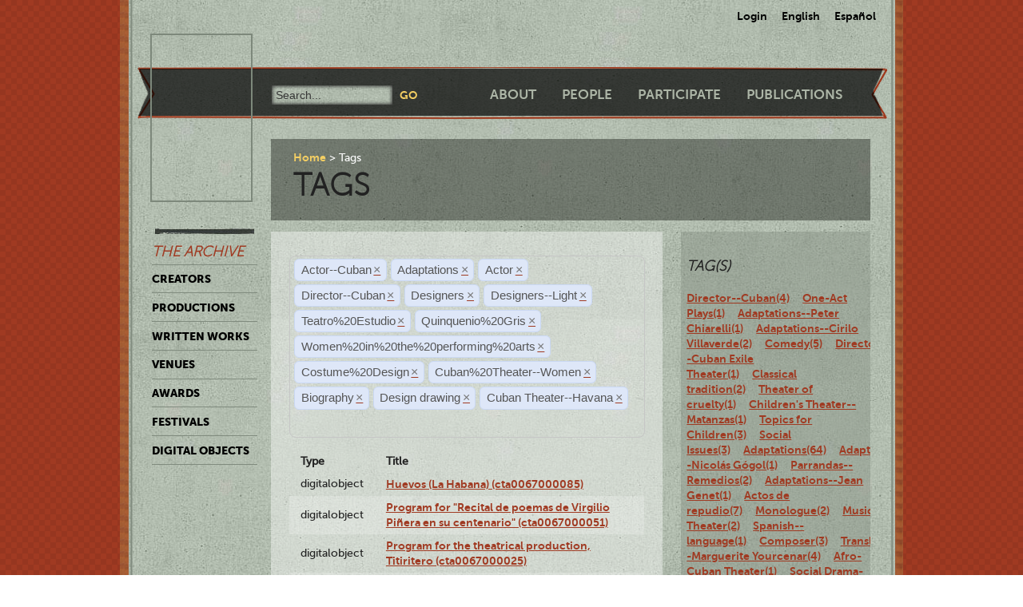

--- FILE ---
content_type: text/html; charset=utf-8
request_url: https://ctda.library.miami.edu/taggeditems?tag=Actor--Cuban&tag=Adaptations&tag=Actor&tag=Director--Cuban&tag=Designers&tag=Designers--Light&tag=Designers&tag=Teatro%2520Estudio&tag=Quinquenio%2520Gris&tag=Quinquenio%2520Gris&tag=Teatro%2520Estudio&tag=Designers&tag=Women%2520in%2520the%2520performing%2520arts&tag=Costume%2520Design&tag=Women%2520in%2520the%2520performing%2520arts&tag=Women%2520in%2520the%2520performing%2520arts&tag=Women%2520in%2520the%2520performing%2520arts&tag=Cuban%2520Theater--Women&tag=Cuban%2520Theater--Women&tag=Cuban%2520Theater--Women&tag=Cuban%2520Theater--Women&tag=Women%2520in%2520the%2520performing%2520arts&tag=Biography&tag=Design%20drawing&tag=Cuban%20Theater--Havana
body_size: 168069
content:
<!--
Copyright (C) 2012  University of Miami
 
This program is free software; you can redistribute it and/or
 modify it under the terms of the GNU General Public License
 as published by the Free Software Foundation; either version 2
 of the License, or (at your option) any later version.
 
This program is distributed in the hope that it will be useful,
 but WITHOUT ANY WARRANTY; without even the implied warranty of
 MERCHANTABILITY or FITNESS FOR A PARTICULAR PURPOSE. 
 See the GNU General Public License for more details.
 
You should have received a copy of the GNU General Public License
 along with this program; if not, write to the Free Software Foundation,
Inc., 51 Franklin Street, Fifth Floor, Boston, MA  02110-1301, USA.
-->
 
 
 <!--
Copyright (C) 2012  University of Miami
 
This program is free software; you can redistribute it and/or
 modify it under the terms of the GNU General Public License
 as published by the Free Software Foundation; either version 2
 of the License, or (at your option) any later version.
 
This program is distributed in the hope that it will be useful,
 but WITHOUT ANY WARRANTY; without even the implied warranty of
 MERCHANTABILITY or FITNESS FOR A PARTICULAR PURPOSE. 
 See the GNU General Public License for more details.
 
You should have received a copy of the GNU General Public License
 along with this program; if not, write to the Free Software Foundation,
Inc., 51 Franklin Street, Fifth Floor, Boston, MA  02110-1301, USA.
-->
 
 

<!DOCTYPE html>
<!--[if lt IE 7]> <html class="no-js ie6 oldie" lang="en"> <![endif]-->
<!--[if IE 7]>    <html class="no-js ie7 oldie" lang="en"> <![endif]-->
<!--[if IE 8]>    <html class="no-js ie8 oldie" lang="en"> <![endif]-->
<!--[if gt IE 8]><!--> <html class="no-js" lang="en"> <!--<![endif]-->



<head>
    <meta charset="utf-8">
    <meta http-equiv="X-UA-Compatible" content="IE=edge,chrome=1">
    <title>Cuban Theater Digital Archive</title>
    
    <meta name="description" content="">
    <meta name="author" content="Cuban Theater Digital Archive at the University of Miami Libraries">
    <meta name="viewport" content="width=device-width,initial-scale=1">

    <link rel="stylesheet" href="/static/css/style.css" />
    <link rel="stylesheet" href="https://ajax.googleapis.com/ajax/libs/jqueryui/1.8.13/themes/cupertino/jquery-ui.css" type="text/css" media="screen">
    <link rel="shortcut icon" href="/static/favicon.ico" />
    <link rel="apple-touch-icon" href="/static/apple-touch-icon.png" />
    <script src="/static/js/libs/modernizr-2.0.6.min.js"></script>
    <link href="/static/css/jquery.tagit.css" rel="stylesheet" type="text/css">
    <link href="/static/css/tagit.ui-zendesk.css" rel="stylesheet" type="text/css">

    <script src="//ajax.googleapis.com/ajax/libs/jquery/1.10.1/jquery.min.js" type="text/javascript" charset="utf-8"></script>
    <script src="https://ajax.googleapis.com/ajax/libs/jqueryui/1.9.2/jquery-ui.min.js" type="text/javascript" charset="utf-8"></script>
    <script src="/static/js/libs/tag-it.js" type="text/javascript" charset="utf-8"></script>
    <script type="text/javascript" src="/static/js/jquery.shorten.js"></script>
    <script type="text/javascript" src="/static/js/readmore.js"></script>    
    <script type="text/javascript">
        $(function(){
        if(document.getElementById("eventTags"))
        {
            var tag_field = document.getElementById("eventTags");
            var tag_field_val = getUrlVars();
            tag_field.value = decodeURIComponent(tag_field_val['tag']);
            //-------------------------------
            // Tag events
            //-------------------------------
            var eventTags = $('#eventTags');
            var addEvent = function(text) {
                $('#events_container').append(sampleTags+ '<br>');
            };
            $('#eventTags').tagit({
                availableTags: tag_field_val,
                afterTagRemoved: function(evt, ui) {
                if($('#eventTags').val())
                        window.location.href = "/taggeditems?tag=" + $('#eventTags').val();     
                else
                        window.location.href = "/";
                }
            });
        }
        });
        function getUrlVars()
        {
                var vars = [], hash, tagList = "";
                var hashes = window.location.href.slice(window.location.href.indexOf('?') + 1).split('&');
                for(var i = 0; i < hashes.length; i++)
                {
                        hash = hashes[i].split('=');
                        tagList += hash[1] + ",";
                        if($.inArray(hash[0], vars)>-1)
                        {
                                vars[hash[0]]+=","+hash[1];
                        }
                        else
                        {
                                vars.push(hash[0]);
                                vars[hash[0]] = hash[1];
                        }

                }
                return vars;
        }
    </script>
</head>
<body class="en-us ">
    <div id="wrapper">
      <div id="langselect">
            <form autocomplete="off" action="/i18n/setlang/" method="post">
                <input type='hidden' name='csrfmiddlewaretoken' value='BDaGSDUKIK41M9ZkKaVR2W0RgO7USkUe' />
                <select name="language">
                    <option value="en">English</option>
                    <option value="es">Spanish</option>
                </select>
                <input type="submit" value="Go" />
            </form>
            <ul>
              
              <li><a href="/accounts/login/">Login</a></li>
              
              <li><a href="#" id="setlang-en">English</a></li>
              <li><a href="#" id="setlang-es">Espa&ntilde;ol</a></li>
            </ul>
        </div>
        <header>
            <a href="/"><h1 id="logo">Cuban Theater Digital Archive</h1></a>
            <form autocomplete="off" id="globalsearch" method="get" action="/search">
                <label for="q">Search</label>
                <input type="search" id="q" name="q" placeholder="Search..." />
                <input type="submit" value="Go" />
            </form>
            <nav id="pagenav">
                <ul>
                    <li><a href="/about">About</a></li>
                    <li><a href="/people">People</a></li>
                    <li><a href="/participate">Participate</a></li>
                    <li><a href="/publication">Publications</a></li>
                </ul>
            </nav>
        </header>

        <nav id="archivenav">
            <h3>The Archive</h3>
            <ul>
                <li><a href="/creators">Creators</a></li>
                <li><a href="/productions">Productions</a></li>
                <li><a href="/writtenworks">Written Works</a></li>
                <li><a href="/venues">Venues</a></li>
                <li><a href="/awards">Awards</a></li>
                <li><a href="/festivals">Festivals</a></li>
                <li class="dropdown">
                  <a href="/digitalobjects">Digital Objects</a>
                  <ul>
                    <li><a href="/digitalobjects">All objects</a></li>
                    <li><a href="/digitalobjects/images">Images</a></li>
                    <li><a href="/digitalobjects/videos">Videos</a></li>
                    <li><a href="/digitalobjects/audios">Audios</a></li>
                    <li><a href="/digitalobjects/types">By Type</a></li>
                    <li><a href="/digitalobjects/collections">Collections</a></li>
                  </ul>
                </li>
            </ul>
            <p><br /><br /><br /><br /></p>
        </nav>
        
        <article id="maincontent">
            
        <header>
        <nav class="breadcrumbs">
            <ul>
                <li><a href="/">Home</a></li>
                <li>Tags</li>
            </ul>
        </nav>
        <h2>Tags</h2>
        </header>
<section class="main"> 
    <form autocomplete="off" id="tag_form"> 
	<input type="text" id="eventTags" name="tag" value="" />
	<div id="events_container"></div>
    </form>
        <table id="taggeditems_list">
            <thead>
                <tr>
                    <th>Type</th>
		    <th>Title</th>
                </tr>
            </thead>
            <tbody>
                
			
                    	<tr>
				<td>digitalobject</td>
                        	<td><a href="/digitalobject/17184">Huevos (La Habana) (cta0067000085)</a></td>
                    	</tr>
			
                    	<tr>
				<td>digitalobject</td>
                        	<td><a href="/digitalobject/16740">Program for &quot;Recital de poemas de Virgilio Piñera en su centenario&quot; (cta0067000051)</a></td>
                    	</tr>
			
                    	<tr>
				<td>digitalobject</td>
                        	<td><a href="/digitalobject/16699">Program for the theatrical production, Titiritero (cta0067000025)</a></td>
                    	</tr>
			
                    	<tr>
				<td>digitalobject</td>
                        	<td><a href="/digitalobject/17172">Las criadas (La Habana) (cta0063000050)</a></td>
                    	</tr>
			
                    	<tr>
				<td>digitalobject</td>
                        	<td><a href="/digitalobject/17170">Los soles truncos (cta0063000049)</a></td>
                    	</tr>
			
                    	<tr>
				<td>digitalobject</td>
                        	<td><a href="/digitalobject/16453">Announcement of the production, &quot;María Estuardo o La estrella de su nombre se quemó&quot; (cta0063000044)</a></td>
                    	</tr>
			
                    	<tr>
				<td>digitalobject</td>
                        	<td><a href="/digitalobject/16452">Theater review for the production, &quot;María Estuardo o La estrella de su nombre se quemó&quot; (cta0063000043)</a></td>
                    	</tr>
			
                    	<tr>
				<td>digitalobject</td>
                        	<td><a href="/digitalobject/16449">Radio-phonic note for the production, &quot;Electra o la caída de las máscaras&quot; (cta0063000040)</a></td>
                    	</tr>
			
                    	<tr>
				<td>digitalobject</td>
                        	<td><a href="/digitalobject/16448">Press release for the production, &quot;Electra o la caída de las máscaras&quot; (cta0063000039)</a></td>
                    	</tr>
			
                    	<tr>
				<td>digitalobject</td>
                        	<td><a href="/digitalobject/16447">Program for the production, &quot;Electra o la caída de las máscaras&quot; (cta0063000038)</a></td>
                    	</tr>
			
                    	<tr>
				<td>digitalobject</td>
                        	<td><a href="/digitalobject/16445">Program for the production, &quot;Los días felices&quot; (cta0063000037)</a></td>
                    	</tr>
			
                    	<tr>
				<td>digitalobject</td>
                        	<td><a href="/digitalobject/16444">Article, &quot;Los días felices&quot; (cta0063000036)</a></td>
                    	</tr>
			
                    	<tr>
				<td>digitalobject</td>
                        	<td><a href="/digitalobject/16443">Review of the production, &quot;Los días felices&quot; (cta0063000035)</a></td>
                    	</tr>
			
                    	<tr>
				<td>digitalobject</td>
                        	<td><a href="/digitalobject/16442">Review of the production, &quot;Los días felices&quot; (cta0063000034)</a></td>
                    	</tr>
			
                    	<tr>
				<td>digitalobject</td>
                        	<td><a href="/digitalobject/16441">Article, &quot;Los días felices&quot; (cta0063000033)</a></td>
                    	</tr>
			
                    	<tr>
				<td>digitalobject</td>
                        	<td><a href="/digitalobject/16439">Poster for the theatrical production, Los días felices (cta0063000031)</a></td>
                    	</tr>
			
                    	<tr>
				<td>digitalobject</td>
                        	<td><a href="/digitalobject/16438">Poster for the theatrical production, Los días felices (cta0063000030)</a></td>
                    	</tr>
			
                    	<tr>
				<td>digitalobject</td>
                        	<td><a href="/digitalobject/16437">Program for the production, &quot;Los días felices&quot; (cta0063000029)</a></td>
                    	</tr>
			
                    	<tr>
				<td>digitalobject</td>
                        	<td><a href="/digitalobject/16436">Press release for the production, &quot;Los días felices&quot; (cta0063000028)</a></td>
                    	</tr>
			
                    	<tr>
				<td>digitalobject</td>
                        	<td><a href="/digitalobject/16435">Press release for the production, &quot;Los días felices&quot; (cta0063000027)</a></td>
                    	</tr>
			
                    	<tr>
				<td>digitalobject</td>
                        	<td><a href="/digitalobject/16425">Gladys González and Yoel Lugones about the production, &quot;Los soles truncos&quot; (cta0063000017)</a></td>
                    	</tr>
			
                    	<tr>
				<td>digitalobject</td>
                        	<td><a href="/digitalobject/16424">Amado del Pino about the production, &quot;Los soles truncos&quot; (cta0063000016)</a></td>
                    	</tr>
			
                    	<tr>
				<td>digitalobject</td>
                        	<td><a href="/digitalobject/16423">Roberto Gacio about the production, &quot;Los soles truncos&quot; (cta0063000015)</a></td>
                    	</tr>
			
                    	<tr>
				<td>digitalobject</td>
                        	<td><a href="/digitalobject/16422">Doris Gutiérrez about the production, &quot;Los soles truncos&quot; (cta0063000014)</a></td>
                    	</tr>
			
                    	<tr>
				<td>digitalobject</td>
                        	<td><a href="/digitalobject/16421">Article, &quot;Los soles truncos&quot; (cta0063000013)</a></td>
                    	</tr>
			
                    	<tr>
				<td>digitalobject</td>
                        	<td><a href="/digitalobject/16420">Press release for the production, &quot;Los soles truncos&quot; (cta0063000012)</a></td>
                    	</tr>
			
                    	<tr>
				<td>digitalobject</td>
                        	<td><a href="/digitalobject/16419">Program for the production, &quot;Los soles truncos&quot; (cta0063000011)</a></td>
                    	</tr>
			
                    	<tr>
				<td>digitalobject</td>
                        	<td><a href="/digitalobject/16418">Radio-phonic note about the production, &quot;Los soles truncos&quot;  (cta0063000010)</a></td>
                    	</tr>
			
                    	<tr>
				<td>digitalobject</td>
                        	<td><a href="/digitalobject/16417">Letter from Rosa Ileana Boudet to Doris Gutiérrez about the production, &quot;Los soles truncos&quot; (cta0063000009)</a></td>
                    	</tr>
			
                    	<tr>
				<td>digitalobject</td>
                        	<td><a href="/digitalobject/16416">Interview with Miguel Sánchez León on the production, &quot;Las criadas&quot; (cta0063000008)</a></td>
                    	</tr>
			
                    	<tr>
				<td>digitalobject</td>
                        	<td><a href="/digitalobject/16414">Program for the production, &quot;Las criadas&quot; (cta0063000006)</a></td>
                    	</tr>
			
                    	<tr>
				<td>digitalobject</td>
                        	<td><a href="/digitalobject/16413">Award documentation of the production, &quot;Las criadas&quot; (cta0063000005)</a></td>
                    	</tr>
			
                    	<tr>
				<td>digitalobject</td>
                        	<td><a href="/digitalobject/16412">Poster of the production, &quot;Las criadas&quot; (cta0063000004)</a></td>
                    	</tr>
			
                    	<tr>
				<td>digitalobject</td>
                        	<td><a href="/digitalobject/16411">Photograph of the theoretic foundation made by Doris Gutiérrez for the production, “El tio Vania” (cta0063000003)</a></td>
                    	</tr>
			
                    	<tr>
				<td>digitalobject</td>
                        	<td><a href="/digitalobject/16410">Email from Amado del Pino to Doris Gutiérrez about the production, &quot;El tío Vania&quot; (cta0063000002)</a></td>
                    	</tr>
			
                    	<tr>
				<td>digitalobject</td>
                        	<td><a href="/digitalobject/16409">Email from Esther Suárez Durán to Doris Gutiérrez about the production, &quot;El tío Vania&quot; (cta0063000001)</a></td>
                    	</tr>
			
                    	<tr>
				<td>digitalobject</td>
                        	<td><a href="/digitalobject/17894">Photopraphs of the production Molinos de Viento 1984 (cta0057000028)</a></td>
                    	</tr>
			
                    	<tr>
				<td>digitalobject</td>
                        	<td><a href="/digitalobject/15951">Program for the production, &quot;Carlos Gardel&quot; (Teatro Popular Latinoamericano) (cta0053000003)</a></td>
                    	</tr>
			
                    	<tr>
				<td>digitalobject</td>
                        	<td><a href="/digitalobject/17508">Student signatures for Francisco Morín (cta0047000142)</a></td>
                    	</tr>
			
                    	<tr>
				<td>digitalobject</td>
                        	<td><a href="/digitalobject/17500">Photograph of the production, &quot;Ligados&quot; (Havana, 1948) (cta0047000141)</a></td>
                    	</tr>
			
                    	<tr>
				<td>digitalobject</td>
                        	<td><a href="/digitalobject/17484">Press clipping of the production, &quot;Arsénico para los viejos&quot; (Havana, 1942) (cta0047000137)</a></td>
                    	</tr>
			
                    	<tr>
				<td>digitalobject</td>
                        	<td><a href="/digitalobject/17475">Program for the production, &quot;Llama viva&quot; (Havana, 1956) (cta0047000133)</a></td>
                    	</tr>
			
                    	<tr>
				<td>digitalobject</td>
                        	<td><a href="/digitalobject/17472">Photographs of the production, &quot;Delito en la isla de las cabras&quot; (Havana, 1956) (cta0047000130)</a></td>
                    	</tr>
			
                    	<tr>
				<td>digitalobject</td>
                        	<td><a href="/digitalobject/17469">Photographs of María Suárez and Florencio Escudero in the production, &quot;Sur&quot; (Havana, 1956) (cta0047000127)</a></td>
                    	</tr>
			
                    	<tr>
				<td>digitalobject</td>
                        	<td><a href="/digitalobject/17464">Program for the theatrical production, Electra Garrigó (cta0047000122)</a></td>
                    	</tr>
			
                    	<tr>
				<td>digitalobject</td>
                        	<td><a href="/digitalobject/17461">Copy of the program for the production, &quot;Calígula&quot; (Havana, 1955) (cta0047000119)</a></td>
                    	</tr>
			
                    	<tr>
				<td>digitalobject</td>
                        	<td><a href="/digitalobject/17460">Program for the production, &quot;La ventisca&quot; (New York, 1978) (cta0047000118)</a></td>
                    	</tr>
			
                    	<tr>
				<td>digitalobject</td>
                        	<td><a href="/digitalobject/17179">Letter from Myriam Acevedo to Francisco Morín (cta0047000113)</a></td>
                    	</tr>
			
                    	<tr>
				<td>digitalobject</td>
                        	<td><a href="/digitalobject/17166">Manuscripts of Francisco Morín on Prometeo, Academia Municipal and Teatro Universitario (cta0047000108)</a></td>
                    	</tr>
			
                    	<tr>
				<td>digitalobject</td>
                        	<td><a href="/digitalobject/17108">Copy of a photograph of the production, &quot;Calígula&quot; with a handwritten note by Francisco Morín (cta0047000094)</a></td>
                    	</tr>
			
                    	<tr>
				<td>digitalobject</td>
                        	<td><a href="/digitalobject/17092">Photograph of a rehearsal, La máscara y el rostro (cta0047000082)</a></td>
                    	</tr>
			
                    	<tr>
				<td>digitalobject</td>
                        	<td><a href="/digitalobject/17088">Photographs of the production, &quot;Auto de la pasión&quot; (Santiago de Cuba, 1964) (cta0047000078)</a></td>
                    	</tr>
			
                    	<tr>
				<td>digitalobject</td>
                        	<td><a href="/digitalobject/17082">Copies of photographs of the production, &quot;Delito en la isla de las cabras,&quot; handwritten notes by Francisco Morín (cta0047000072)</a></td>
                    	</tr>
			
                    	<tr>
				<td>digitalobject</td>
                        	<td><a href="/digitalobject/17512">Press clipping of the production, &quot;Un color para este miedo&quot; (Havana, 1957) (cta0046000111)</a></td>
                    	</tr>
			
                    	<tr>
				<td>digitalobject</td>
                        	<td><a href="/digitalobject/17497">Photographs of Adolfo de Luis and Rebeca Morales (cta0046000108)</a></td>
                    	</tr>
			
                    	<tr>
				<td>digitalobject</td>
                        	<td><a href="/digitalobject/17485">Press clipping of the production, &quot;Tembladera&quot; (Havana, 1942) (cta0046000105)</a></td>
                    	</tr>
			
                    	<tr>
				<td>digitalobject</td>
                        	<td><a href="/digitalobject/17150">Program for the production, &quot;Los siervos&quot; (cta0046000098)</a></td>
                    	</tr>
			
                    	<tr>
				<td>digitalobject</td>
                        	<td><a href="/digitalobject/17058">Photograph of Carlos Pérez Peña, Concha Ares and Maritza Abrahantes in the production &quot;La vitrina&quot; (cta0046000075)</a></td>
                    	</tr>
			
                    	<tr>
				<td>digitalobject</td>
                        	<td><a href="/digitalobject/17052">Photograph of Flora Lauten and Adolfo Llauradó in the theatrical production, La noche de los asesinos (cta0046000069)</a></td>
                    	</tr>
			
                    	<tr>
				<td>digitalobject</td>
                        	<td><a href="/digitalobject/17045">Program for the production, &quot;Mar nuestro&quot; (cta0046000064)</a></td>
                    	</tr>
			
                    	<tr>
				<td>digitalobject</td>
                        	<td><a href="/digitalobject/17043">Program for the production, &quot;La niñita querida&quot; (cta0046000062)</a></td>
                    	</tr>
			
                    	<tr>
				<td>digitalobject</td>
                        	<td><a href="/digitalobject/17037">Program for the production &quot;La boda&quot; (cta0046000061)</a></td>
                    	</tr>
			
                    	<tr>
				<td>digitalobject</td>
                        	<td><a href="/digitalobject/17042">Program for the production, &quot;Aire frío&quot; (Havana, 1962) (cta0046000002)</a></td>
                    	</tr>
			
                    	<tr>
				<td>digitalobject</td>
                        	<td><a href="/digitalobject/14544">Photographs of the theatrical production, &quot;Huevos&quot; (cta0038000002)</a></td>
                    	</tr>
			
                    	<tr>
				<td>digitalobject</td>
                        	<td><a href="/digitalobject/15238">Poster for the theatrical production, El ciervo encantado (cta0034000266)</a></td>
                    	</tr>
			
                    	<tr>
				<td>digitalobject</td>
                        	<td><a href="/digitalobject/15237">Photograph of the production, &quot;El ciervo encantado&quot; (cta0034000265)</a></td>
                    	</tr>
			
                    	<tr>
				<td>digitalobject</td>
                        	<td><a href="/digitalobject/15236">Photograph of the production, &quot;El ciervo encantado&quot; (cta0034000264)</a></td>
                    	</tr>
			
                    	<tr>
				<td>digitalobject</td>
                        	<td><a href="/digitalobject/16765">Program for the production, &quot;El Flaco y el Gordo&quot; (cta0030000013)</a></td>
                    	</tr>
			
                    	<tr>
				<td>digitalobject</td>
                        	<td><a href="/digitalobject/15599">Romance en Charco Seco in Havana at Sala Adolfo Llauradó (cta0029000382)</a></td>
                    	</tr>
			
                    	<tr>
				<td>digitalobject</td>
                        	<td><a href="/digitalobject/14553">Photograph of the production, &quot;Electra Garrigó&quot; (Havana, 2008) (cta0029000099)</a></td>
                    	</tr>
			
                    	<tr>
				<td>digitalobject</td>
                        	<td><a href="/digitalobject/14551">Photograph of the production, &quot;Electra Garrigó&quot; (Havana, 2008) (cta0029000097)</a></td>
                    	</tr>
			
                    	<tr>
				<td>digitalobject</td>
                        	<td><a href="/digitalobject/14549">Advertising postcard for the production, &quot;Electra Garrigó&quot; (Havana, 2008) (cta0029000095)</a></td>
                    	</tr>
			
                    	<tr>
				<td>digitalobject</td>
                        	<td><a href="/digitalobject/16476">Press release for the theatrical production, Final de Partida (cta0028000010)</a></td>
                    	</tr>
			
                    	<tr>
				<td>digitalobject</td>
                        	<td><a href="/digitalobject/16464">Photograph of Pancho García (Willy Loman) in the theatrical production, La muerte de un viajante (cta0028000009)</a></td>
                    	</tr>
			
                    	<tr>
				<td>digitalobject</td>
                        	<td><a href="/digitalobject/16463">Photograph of Pancho García (Willy Loman) and Carlos Treto (Charley) in the theatrical production, La muerte de un viajante (cta0028000008)</a></td>
                    	</tr>
			
                    	<tr>
				<td>digitalobject</td>
                        	<td><a href="/digitalobject/16462">Poster for the theatrical production, La muerte de un viajante (cta0028000007)</a></td>
                    	</tr>
			
                    	<tr>
				<td>digitalobject</td>
                        	<td><a href="/digitalobject/16461">Photograph of Alexander Díaz (Biff) and Gilberto Ramos (Harold) in the theatrical production, La muerte de un viajante (cta0028000006)</a></td>
                    	</tr>
			
                    	<tr>
				<td>digitalobject</td>
                        	<td><a href="/digitalobject/16460">Photograph of Pancho García (Willy Loman), Amada Morado (Linda) and Alexander Díaz (Biff) in the theatrical production, La muerte de un viajante (cta0028000005)</a></td>
                    	</tr>
			
                    	<tr>
				<td>digitalobject</td>
                        	<td><a href="/digitalobject/16459">Photograph of Pancho García (Willy Loman), Amada Morado (Linda) and Alexander Díaz (Biff) in the theatrical production, La muerte de un viajante (cta0028000004)</a></td>
                    	</tr>
			
                    	<tr>
				<td>digitalobject</td>
                        	<td><a href="/digitalobject/16458">Photograph of Pancho García (Willy Loman) and Miriam Learra (Linda) in the theatrical production, La muerte de un viajante (cta0028000003)</a></td>
                    	</tr>
			
                    	<tr>
				<td>digitalobject</td>
                        	<td><a href="/digitalobject/16457">Photograph of Pancho García (Willy Loman) and Amada Morado (Linda) in the theatrical production, La muerte de un viajante (cta0028000002)</a></td>
                    	</tr>
			
                    	<tr>
				<td>digitalobject</td>
                        	<td><a href="/digitalobject/16465">Photograph of Pancho García (Willy Loman) in the theatrical production, La muerte de un viajante (cta0028000002)</a></td>
                    	</tr>
			
                    	<tr>
				<td>digitalobject</td>
                        	<td><a href="/digitalobject/16466">Photograph of Pancho García (Willy Loman) in the theatrical production, La muerte de un viajante (cta0028000002)</a></td>
                    	</tr>
			
                    	<tr>
				<td>digitalobject</td>
                        	<td><a href="/digitalobject/16475">Photograph of José Luis Hidalgo (Nagg) and Deysi Sánchez (Neill) in the theatrical production, Final de Partida (cta0024000063)</a></td>
                    	</tr>
			
                    	<tr>
				<td>digitalobject</td>
                        	<td><a href="/digitalobject/16474">Photograph of José Luis Hidalgo (Nagg) and Deysi Sánchez (Neill) in the theatricalproduction, Final de Partida (cta0024000062)</a></td>
                    	</tr>
			
                    	<tr>
				<td>digitalobject</td>
                        	<td><a href="/digitalobject/16473">Photograph of Waldo Franco (Clov) in the theatrical production, Final de Partida (cta0024000061)</a></td>
                    	</tr>
			
                    	<tr>
				<td>digitalobject</td>
                        	<td><a href="/digitalobject/16472">Photograph of Pancho García (Hamm) in the theatrical production, Final de Partida (cta0024000060)</a></td>
                    	</tr>
			
                    	<tr>
				<td>digitalobject</td>
                        	<td><a href="/digitalobject/16471">Photograph of Pancho García (Hamm) and Waldo Franco (Clov) in the theatrical production, Final de Partida (cta0024000059)</a></td>
                    	</tr>
			
                    	<tr>
				<td>digitalobject</td>
                        	<td><a href="/digitalobject/16470">Photograph of Pancho García (Hamm) and Waldo Franco (Clov) in the theatrical production, Final de Partida (cta0024000058)</a></td>
                    	</tr>
			
                    	<tr>
				<td>digitalobject</td>
                        	<td><a href="/digitalobject/16469">Photograph of Pancho García (Hamm) and Waldo Franco (Clov) in the theatrical production, Final de Partida (cta0024000057)</a></td>
                    	</tr>
			
                    	<tr>
				<td>digitalobject</td>
                        	<td><a href="/digitalobject/16468">Photograph of Pancho García (Hamm) and Waldo Franco (Clov) in the theatrical production, Final de Partida (cta0024000056)</a></td>
                    	</tr>
			
                    	<tr>
				<td>digitalobject</td>
                        	<td><a href="/digitalobject/16467">Photograph of Pancho García (Hamm) and Waldo Franco (Clov) in the theatrical production, Final de Partida (cta0024000055)</a></td>
                    	</tr>
			
                    	<tr>
				<td>digitalobject</td>
                        	<td><a href="/digitalobject/12637">Program for the production, &quot;Los soles truncos&quot; (cta0017000169)</a></td>
                    	</tr>
			
                    	<tr>
				<td>digitalobject</td>
                        	<td><a href="/digitalobject/17041">Program for the production, &quot;Electra Garrigó&quot; 1997 (cta0015000033)</a></td>
                    	</tr>
			
                    	<tr>
				<td>digitalobject</td>
                        	<td><a href="/digitalobject/15595">Trailer for Timeball (cta0015000023)</a></td>
                    	</tr>
			
                    	<tr>
				<td>digitalobject</td>
                        	<td><a href="/digitalobject/16555">Poster for the theatrical production, Por el monte carulé (cta0013000059)</a></td>
                    	</tr>
			
                    	<tr>
				<td>digitalobject</td>
                        	<td><a href="/digitalobject/16545">Photograph of the production, &quot;Por el monte carulé&quot; (cta0013000049)</a></td>
                    	</tr>
			
                    	<tr>
				<td>digitalobject</td>
                        	<td><a href="/digitalobject/17038">Program for the production &quot;María Antonieta o la maldita circunstancia del agua por todas partes&quot; (cta0012000021)</a></td>
                    	</tr>
			
                    	<tr>
				<td>digitalobject</td>
                        	<td><a href="/digitalobject/18100">Antigonón, un contingente épico (La Habana, 2016) (cta0009000290)</a></td>
                    	</tr>
			
                    	<tr>
				<td>digitalobject</td>
                        	<td><a href="/digitalobject/18084">Antigonón, un contigente épico (Miami, 2016) (cta0009000274)</a></td>
                    	</tr>
			
                    	<tr>
				<td>digitalobject</td>
                        	<td><a href="/digitalobject/17361">Troya (Cuba, 2013) (cta0009000202)</a></td>
                    	</tr>
			
                    	<tr>
				<td>digitalobject</td>
                        	<td><a href="/digitalobject/17320">Huevos (Miami, 2013) (cta0009000170)</a></td>
                    	</tr>
			
                    	<tr>
				<td>digitalobject</td>
                        	<td><a href="/digitalobject/17242">El flaco y el gordo (Havana, 2013) (cta0009000155)</a></td>
                    	</tr>
			
                    	<tr>
				<td>digitalobject</td>
                        	<td><a href="/digitalobject/17241">Fíchenla, si pueden (Havana, 2013) (cta0009000154)</a></td>
                    	</tr>
			
                    	<tr>
				<td>digitalobject</td>
                        	<td><a href="/digitalobject/17239">Interview with Cuban actor José Gansio (cta0009000152)</a></td>
                    	</tr>
			
                    	<tr>
				<td>digitalobject</td>
                        	<td><a href="/digitalobject/17237">En el túnel un pájaro (Havana) (cta0009000150)</a></td>
                    	</tr>
			
                    	<tr>
				<td>digitalobject</td>
                        	<td><a href="/digitalobject/17225">Delirio Habanero (cta0009000141)</a></td>
                    	</tr>
			
                    	<tr>
				<td>digitalobject</td>
                        	<td><a href="/digitalobject/17220">Con ropa de domingo (cta0009000137)</a></td>
                    	</tr>
			
                    	<tr>
				<td>digitalobject</td>
                        	<td><a href="/digitalobject/17212">Antigonón (Work in progress, La Habana, 2013) (cta0009000129)</a></td>
                    	</tr>
			
                    	<tr>
				<td>digitalobject</td>
                        	<td><a href="/digitalobject/17209">Ana en el trópico (Miami, 2013) (cta0009000127)</a></td>
                    	</tr>
			
                    	<tr>
				<td>digitalobject</td>
                        	<td><a href="/digitalobject/17149">Ana en el trópico (Havana, 2013) (cta0009000126)</a></td>
                    	</tr>
			
                    	<tr>
				<td>digitalobject</td>
                        	<td><a href="/digitalobject/17210">Adiós y welcome (cta0009000125)</a></td>
                    	</tr>
			
                    	<tr>
				<td>digitalobject</td>
                        	<td><a href="/digitalobject/622">La isla en la maleta (cta0009000016)</a></td>
                    	</tr>
			
                    	<tr>
				<td>digitalobject</td>
                        	<td><a href="/digitalobject/245">Diálogos de carmelitas (cta0007000047)</a></td>
                    	</tr>
			
                    	<tr>
				<td>digitalobject</td>
                        	<td><a href="/digitalobject/17675">Entre dos o historias de chicos (2004) (cta0005000046)</a></td>
                    	</tr>
			
                    	<tr>
				<td>digitalobject</td>
                        	<td><a href="/digitalobject/16394">Photograph of Déxter Cápiro in the production, “El público” (cta0003000148)</a></td>
                    	</tr>
			
                    	<tr>
				<td>digitalobject</td>
                        	<td><a href="/digitalobject/16393">Photograph of Déxter Cápiro in the production, “El público” (cta0003000147)</a></td>
                    	</tr>
			
                    	<tr>
				<td>digitalobject</td>
                        	<td><a href="/digitalobject/16392">Photograph of Déxter Cápiro in the production, “El público” (cta0003000146)</a></td>
                    	</tr>
			
                    	<tr>
				<td>digitalobject</td>
                        	<td><a href="/digitalobject/16391">Photograph of Déxter Cápiro in the production, “El público” (cta0003000145)</a></td>
                    	</tr>
			
                    	<tr>
				<td>digitalobject</td>
                        	<td><a href="/digitalobject/16390">Photograph of Déxter Cápiro in the production, “El público” (cta0003000144)</a></td>
                    	</tr>
			
                    	<tr>
				<td>digitalobject</td>
                        	<td><a href="/digitalobject/16380">Photograph of Déxter Cápiro in the production, “El público” (cta0003000134)</a></td>
                    	</tr>
			
                    	<tr>
				<td>digitalobject</td>
                        	<td><a href="/digitalobject/16376">Photograph of Déxter Cápiro (Pepe) and Arístides Naranjo (Virgilio) in the production, “Si vas a comer, espera por Virgilio” (cta0003000133)</a></td>
                    	</tr>
			
                    	<tr>
				<td>digitalobject</td>
                        	<td><a href="/digitalobject/16375">Photograph of Déxter Cápiro (Pepe) and Arístides Naranjo (Virgilio) in the production, “Si vas a comer, espera por Virgilio” (cta0003000132)</a></td>
                    	</tr>
			
                    	<tr>
				<td>digitalobject</td>
                        	<td><a href="/digitalobject/16374">Photograph of Déxter Cápiro (Pepe) and Arístides Naranjo (Virgilio) in the production, “Si vas a comer, espera por Virgilio” (cta0003000131)</a></td>
                    	</tr>
			
                    	<tr>
				<td>digitalobject</td>
                        	<td><a href="/digitalobject/16373">Photograph of Déxter Cápiro (Pepe) and Arístides Naranjo (Virgilio) in the production, “Si vas a comer, espera por Virgilio” (cta0003000130)</a></td>
                    	</tr>
			
                    	<tr>
				<td>digitalobject</td>
                        	<td><a href="/digitalobject/16368">Photograph of Déxter Cápiro (Nicleto) and Roberto Gacio (Sedicom) in the production, “Los siervos” (cta0003000126)</a></td>
                    	</tr>
			
                    	<tr>
				<td>digitalobject</td>
                        	<td><a href="/digitalobject/16367">Photograph of Déxter Cápiro (Nicleto) and Grettel Trujillo (Zenón) the production, “Los siervos” (cta0003000125)</a></td>
                    	</tr>
			
                    	<tr>
				<td>digitalobject</td>
                        	<td><a href="/digitalobject/16366">Photograph of Déxter Cápiro (Nicleto), Amarilys Núñez (Pilano), Mario Guerra (Dimanisio) and Grettel Trujillo (Zenón) in the production, &quot;Los siervos&quot; (cta0003000124)</a></td>
                    	</tr>
			
                    	<tr>
				<td>digitalobject</td>
                        	<td><a href="/digitalobject/16365">Photograph of Mario Guerra (Dimanisio) and Roberto Gacio (Sedicom) in the production, &quot;Los siervos&quot; (cta0003000123)</a></td>
                    	</tr>
			
                    	<tr>
				<td>digitalobject</td>
                        	<td><a href="/digitalobject/16364">Photograph of Déxter Cápiro (Nicleto), Amarilys Núñez (Pilano), Mario Guerra (Dimanisio) and Grettel Trujillo (Zenón) in the production, &quot;Los siervos&quot; (cta0003000122)</a></td>
                    	</tr>
			
                    	<tr>
				<td>digitalobject</td>
                        	<td><a href="/digitalobject/16363">Photograph of Déxter Cápiro (Nicleto), Amarilys Núñez (Pilano), Mario Guerra (Dimanisio) and Grettel Trujillo (Zenón) in the production, &quot;Los siervos&quot; (cta0003000121)</a></td>
                    	</tr>
			
                    	<tr>
				<td>digitalobject</td>
                        	<td><a href="/digitalobject/16362">Photograph of Déxter Cápiro (Nicleto) and Mario Guerra (Silié) in the production, &quot;Los siervos&quot; (cta0003000120)</a></td>
                    	</tr>
			
                    	<tr>
				<td>digitalobject</td>
                        	<td><a href="/digitalobject/16361">Photograph of Déxter Cápiro in the production, “La boda” (cta0003000119)</a></td>
                    	</tr>
			
                    	<tr>
				<td>digitalobject</td>
                        	<td><a href="/digitalobject/16360">Photograph of Déxter Cápiro and Mónica Guffanti in the production, “La boda” (cta0003000118)</a></td>
                    	</tr>
			
                    	<tr>
				<td>digitalobject</td>
                        	<td><a href="/digitalobject/16359">Photograph of Déxter Cápiro and Mario Guerra in the production, &quot;La boda&quot; (cta0003000117)</a></td>
                    	</tr>
			
                    	<tr>
				<td>digitalobject</td>
                        	<td><a href="/digitalobject/16358">Photograph of Déxter Cápiro and Alina Rodríguez in the production, &quot;La boda&quot; (cta0003000116)</a></td>
                    	</tr>
			
                    	<tr>
				<td>digitalobject</td>
                        	<td><a href="/digitalobject/16357">Photograph of Déxter Cápiro and Mario Guerra in the production, &quot;La boda&quot; (cta0003000115)</a></td>
                    	</tr>
			
                    	<tr>
				<td>digitalobject</td>
                        	<td><a href="/digitalobject/16356">Photograph of Déxter Cápiro, Alina Rodríguez, Mario Guerra and Laura de la Uz in the production, &quot;La boda&quot; (cta0003000114)</a></td>
                    	</tr>
			
                    	<tr>
				<td>digitalobject</td>
                        	<td><a href="/digitalobject/16355">Photograph of Déxter Cápiro, Alina Rodríguez, Mario Guerra and Laura de la Uz in the production, &quot;La boda&quot; (cta0003000113)</a></td>
                    	</tr>
			
                    	<tr>
				<td>digitalobject</td>
                        	<td><a href="/digitalobject/16354">Photograph of Déxter Cápiro, Alina Rodríguez, Mario Guerra and Laura de la Uz in the production, &quot;La boda&quot; (cta0003000112)</a></td>
                    	</tr>
			
                    	<tr>
				<td>digitalobject</td>
                        	<td><a href="/digitalobject/16353">Award to Déxter Cápiro in the production, &quot;La boda&quot; (cta0003000111)</a></td>
                    	</tr>
			
                    	<tr>
				<td>digitalobject</td>
                        	<td><a href="/digitalobject/16348">Photograph of Déxter Cápiro (La señora) in the production, &quot;El álbum&quot; (cta0003000109)</a></td>
                    	</tr>
			
                    	<tr>
				<td>digitalobject</td>
                        	<td><a href="/digitalobject/16346">Photograph of Déxter Cápiro (Orestes Garrigó) and Amarilys Núñez (Clitemnestra) in the production, &quot;Electra Garrigó&quot; (cta0003000107)</a></td>
                    	</tr>
			
                    	<tr>
				<td>digitalobject</td>
                        	<td><a href="/digitalobject/16345">Photograph of Déxter Cápiro (Orestes Garrigó) and Gilda Bello (Electra) in the production, &quot;Electra Garrigó&quot; (cta0003000106)</a></td>
                    	</tr>
			
                    	<tr>
				<td>digitalobject</td>
                        	<td><a href="/digitalobject/16344">Photograph of Déxter Cápiro (Orestes Garrigó) and Amarilys Núñez (Clitemnestra) in the production, &quot;Electra Garrigó&quot; (cta0003000105)</a></td>
                    	</tr>
			
                    	<tr>
				<td>digitalobject</td>
                        	<td><a href="/digitalobject/16343">Photograph of Déxter Cápiro (Orestes Garrigó), Amarilys Núñez (Clitemnestra) and Mario Guerra (Egisto) in the production, &quot;Electra Garrigó&quot; (cta0003000104)</a></td>
                    	</tr>
			
                    	<tr>
				<td>digitalobject</td>
                        	<td><a href="/digitalobject/16342">Photograph of Déxter Cápiro (Orestes Garrigó), Roberto Gacio (Agamenón), Amarilys Núñez (Clitemnestra), Mario Guerra (Egisto) and Gilda Bello (Electra Garrigó) in the production, &quot;Electra Garrigó&quot; (cta0003000103)</a></td>
                    	</tr>
			
                    	<tr>
				<td>digitalobject</td>
                        	<td><a href="/digitalobject/16341">Photograph of Déxter Cápiro (Orestes Garrigó) in the production, &quot;Electra Garrigó&quot; (cta0003000102)</a></td>
                    	</tr>
			
                    	<tr>
				<td>digitalobject</td>
                        	<td><a href="/digitalobject/16340">Photograph of Déxter Cápiro (Orestes Garrigó) in the production, &quot;Electra Garrigó&quot; (cta0003000101)</a></td>
                    	</tr>
			
                    	<tr>
				<td>digitalobject</td>
                        	<td><a href="/digitalobject/16339">Photograph of Déxter Cápiro (Orestes Garrigó) in the production, &quot;Electra Garrigó&quot; (cta0003000100)</a></td>
                    	</tr>
			
                    	<tr>
				<td>digitalobject</td>
                        	<td><a href="/digitalobject/16338">Photograph of Déxter Cápiro (Orestes Garrigó) in the production, &quot;Electra Garrigó&quot; (cta0003000099)</a></td>
                    	</tr>
			
                    	<tr>
				<td>digitalobject</td>
                        	<td><a href="/digitalobject/16337">Photograph of Déxter Cápiro  (cta0003000098)</a></td>
                    	</tr>
			
                    	<tr>
				<td>digitalobject</td>
                        	<td><a href="/digitalobject/16334">Photograph of Déxter Cápiro and Laura de la Uz (cta0003000097)</a></td>
                    	</tr>
			
                    	<tr>
				<td>digitalobject</td>
                        	<td><a href="/digitalobject/16333">Photograph of Déxter Cápiro (La señora) in the production, &quot;El álbum&quot; (cta0003000094)</a></td>
                    	</tr>
			
                    	<tr>
				<td>digitalobject</td>
                        	<td><a href="/digitalobject/16332">Photograph of Déxter Cápiro (La señora) in the production, &quot;El álbum&quot; (cta0003000093)</a></td>
                    	</tr>
			
                    	<tr>
				<td>digitalobject</td>
                        	<td><a href="/digitalobject/16331">Photograph of Déxter Cápiro (La señora) in the production, &quot;El álbum&quot; (cta0003000092)</a></td>
                    	</tr>
			
                    	<tr>
				<td>digitalobject</td>
                        	<td><a href="/digitalobject/16329">Photograph of Déxter Cápiro (La señora) in the production, &quot;El álbum&quot; (cta0003000091)</a></td>
                    	</tr>
			
                    	<tr>
				<td>digitalobject</td>
                        	<td><a href="/digitalobject/16328">Photograph of Déxter Cápiro (La señora) in the production, &quot;El álbum&quot; (cta0003000090)</a></td>
                    	</tr>
			
                    	<tr>
				<td>digitalobject</td>
                        	<td><a href="/digitalobject/16327">Photograph of Déxter Cápiro (La señora) in the production, &quot;El álbum&quot; (cta0003000089)</a></td>
                    	</tr>
			
                    	<tr>
				<td>digitalobject</td>
                        	<td><a href="/digitalobject/16326">Photograph of Déxter Cápiro (La señora) in the production, &quot;El álbum&quot; (cta0003000088)</a></td>
                    	</tr>
			
                    	<tr>
				<td>digitalobject</td>
                        	<td><a href="/digitalobject/16325">Photograph of Déxter Cápiro (La señora) in the production, &quot;El álbum&quot; (cta0003000087)</a></td>
                    	</tr>
			
                    	<tr>
				<td>digitalobject</td>
                        	<td><a href="/digitalobject/16324">Photograph of Déxter Cápiro (La señora) in the production, &quot;El álbum&quot; (cta0003000086)</a></td>
                    	</tr>
			
                    	<tr>
				<td>digitalobject</td>
                        	<td><a href="/digitalobject/16323">Photograph of Déxter Cápiro (La señora) in the production, &quot;El álbum&quot; (cta0003000085)</a></td>
                    	</tr>
			
                    	<tr>
				<td>digitalobject</td>
                        	<td><a href="/digitalobject/16322">Photograph of Déxter Cápiro (La señora) in the production, &quot;El álbum&quot; (cta0003000084)</a></td>
                    	</tr>
			
                    	<tr>
				<td>digitalobject</td>
                        	<td><a href="/digitalobject/16321">Photograph of Déxter Cápiro (La señora) in the production, &quot;El álbum&quot; (cta0003000083)</a></td>
                    	</tr>
			
                    	<tr>
				<td>digitalobject</td>
                        	<td><a href="/digitalobject/16320">Photograph of Déxter Cápiro (La señora) in the production, &quot;El álbum&quot; (cta0003000082)</a></td>
                    	</tr>
			
                    	<tr>
				<td>digitalobject</td>
                        	<td><a href="/digitalobject/16319">Photograph of Déxter Cápiro (La señora) in the production, &quot;El álbum&quot; (cta0003000081)</a></td>
                    	</tr>
			
                    	<tr>
				<td>digitalobject</td>
                        	<td><a href="/digitalobject/16318">Photograph of Déxter Cápiro (La señora) in the production, &quot;El álbum&quot; (cta0003000080)</a></td>
                    	</tr>
			
                    	<tr>
				<td>digitalobject</td>
                        	<td><a href="/digitalobject/16317">Photograph of Déxter Cápiro (La señora) in the production, &quot;El álbum&quot; (cta0003000079)</a></td>
                    	</tr>
			
                    	<tr>
				<td>digitalobject</td>
                        	<td><a href="/digitalobject/16316">Photograph of Déxter Cápiro (La señora) in the production, &quot;El álbum&quot; (cta0003000078)</a></td>
                    	</tr>
			
                    	<tr>
				<td>digitalobject</td>
                        	<td><a href="/digitalobject/16315">Photograph of Déxter Cápiro (La señora) in the production, &quot;El álbum&quot; (cta0003000077)</a></td>
                    	</tr>
			
                    	<tr>
				<td>digitalobject</td>
                        	<td><a href="/digitalobject/16314">Photograph of Déxter Cápiro (La señora) in the production, &quot;El álbum&quot; (cta0003000076)</a></td>
                    	</tr>
			
                    	<tr>
				<td>digitalobject</td>
                        	<td><a href="/digitalobject/16313">Photograph of Déxter Cápiro (La señora) in the production, &quot;El álbum&quot; (cta0003000075)</a></td>
                    	</tr>
			
                    	<tr>
				<td>digitalobject</td>
                        	<td><a href="/digitalobject/16312">Photograph of Déxter Cápiro (La señora) in the production, &quot;El álbum&quot; (cta0003000074)</a></td>
                    	</tr>
			
                    	<tr>
				<td>digitalobject</td>
                        	<td><a href="/digitalobject/16311">Photograph of Déxter Cápiro (La señora) in the production, &quot;El álbum&quot; (cta0003000073)</a></td>
                    	</tr>
			
                    	<tr>
				<td>digitalobject</td>
                        	<td><a href="/digitalobject/16310">Photograph of Déxter Cápiro (La señora) in the production, &quot;El álbum&quot; (cta0003000072)</a></td>
                    	</tr>
			
                    	<tr>
				<td>digitalobject</td>
                        	<td><a href="/digitalobject/16309">Photograph of Déxter Cápiro (La señora) in the production, &quot;El álbum&quot; (cta0003000071)</a></td>
                    	</tr>
			
                    	<tr>
				<td>digitalobject</td>
                        	<td><a href="/digitalobject/16308">Photograph of Déxter Cápiro (La señora) in the production, &quot;El álbum&quot; (cta0003000070)</a></td>
                    	</tr>
			
                    	<tr>
				<td>digitalobject</td>
                        	<td><a href="/digitalobject/16307">Photograph of Déxter Cápiro (La señora) in the production, &quot;El álbum&quot; (cta0003000069)</a></td>
                    	</tr>
			
                    	<tr>
				<td>digitalobject</td>
                        	<td><a href="/digitalobject/16306">Photograph of Déxter Cápiro (La señora) in the production, &quot;El álbum&quot; (cta0003000068)</a></td>
                    	</tr>
			
                    	<tr>
				<td>digitalobject</td>
                        	<td><a href="/digitalobject/16297">Photograph of Déxter Cápiro (La señora) in the production, &quot;El álbum&quot; (cta0003000067)</a></td>
                    	</tr>
			
                    	<tr>
				<td>digitalobject</td>
                        	<td><a href="/digitalobject/16305">Photograph of Déxter Cápiro (La señora) in the production, &quot;El álbum&quot; (cta0003000066)</a></td>
                    	</tr>
			
                    	<tr>
				<td>digitalobject</td>
                        	<td><a href="/digitalobject/16304">Photograph of Déxter Cápiro (La señora) in the production, &quot;El álbum&quot; (cta0003000065)</a></td>
                    	</tr>
			
                    	<tr>
				<td>digitalobject</td>
                        	<td><a href="/digitalobject/16303">Photograph of Déxter Cápiro (La señora) in the production, &quot;El álbum&quot; (cta0003000064)</a></td>
                    	</tr>
			
                    	<tr>
				<td>digitalobject</td>
                        	<td><a href="/digitalobject/16302">Photograph of Déxter Cápiro (La señora) in the production, &quot;El álbum&quot; (cta0003000063)</a></td>
                    	</tr>
			
                    	<tr>
				<td>digitalobject</td>
                        	<td><a href="/digitalobject/16301">Photograph of Déxter Cápiro (La señora) in the production, &quot;El álbum&quot; (cta0003000062)</a></td>
                    	</tr>
			
                    	<tr>
				<td>digitalobject</td>
                        	<td><a href="/digitalobject/16300">Photograph of Déxter Cápiro (La señora) in the production, &quot;El álbum&quot; (cta0003000061)</a></td>
                    	</tr>
			
                    	<tr>
				<td>digitalobject</td>
                        	<td><a href="/digitalobject/16299">Photograph of Déxter Cápiro (La señora) in the production, &quot;El álbum&quot; (cta0003000060)</a></td>
                    	</tr>
			
                    	<tr>
				<td>digitalobject</td>
                        	<td><a href="/digitalobject/16298">Photograph of Déxter Cápiro (La señora) in the production, &quot;El álbum&quot; (cta0003000059)</a></td>
                    	</tr>
			
                    	<tr>
				<td>digitalobject</td>
                        	<td><a href="/digitalobject/16330">Photograph of Déxter Cápiro (La señora) in the production, &quot;El álbum&quot; (cta0003000058)</a></td>
                    	</tr>
			
                    	<tr>
				<td>digitalobject</td>
                        	<td><a href="/digitalobject/16296">Photograph of Déxter Cápiro (La señora) in the production, &quot;El álbum&quot; (cta0003000057)</a></td>
                    	</tr>
			
                    	<tr>
				<td>digitalobject</td>
                        	<td><a href="/digitalobject/16295">Photograph of Déxter Cápiro (La señora) in the production, &quot;El álbum&quot; (cta0003000056)</a></td>
                    	</tr>
			
                    	<tr>
				<td>digitalobject</td>
                        	<td><a href="/digitalobject/16294">Photograph of Déxter Cápiro (La señora) in the production, &quot;El álbum&quot; (cta0003000055)</a></td>
                    	</tr>
			
                    	<tr>
				<td>digitalobject</td>
                        	<td><a href="/digitalobject/16293">Photograph of Déxter Cápiro (La señora) in the production, &quot;El álbum&quot; (cta0003000054)</a></td>
                    	</tr>
			
                    	<tr>
				<td>digitalobject</td>
                        	<td><a href="/digitalobject/255">Pamphlet for the &quot;Seminario de Artes Dramáticas&quot; at the Universidad de La Habana (cta0002000062)</a></td>
                    	</tr>
			
                    	<tr>
				<td>digitalobject</td>
                        	<td><a href="/digitalobject/16653">Program for the theatrical production, &quot;El dia que me quieras&quot; (cta0001000076)</a></td>
                    	</tr>
			
                    	<tr>
				<td>digitalobject</td>
                        	<td><a href="/digitalobject/30">Program for the production, &quot;Los juegos santos&quot; (cta0001000022)</a></td>
                    	</tr>
			
                    	<tr>
				<td>digitalobject</td>
                        	<td><a href="/digitalobject/16812">Program for the production &quot;Fíchenla, si pueden&quot; (chc5297000043)</a></td>
                    	</tr>
			
                    	<tr>
				<td>digitalobject</td>
                        	<td><a href="/digitalobject/16811">Program for the production &quot;Una caja de zapatos vacía&quot; (chc5297000042)</a></td>
                    	</tr>
			
                    	<tr>
				<td>digitalobject</td>
                        	<td><a href="/digitalobject/16808">Program for the production &quot;Sueños de un seductor&quot; (chc5297000039)</a></td>
                    	</tr>
			
                    	<tr>
				<td>digitalobject</td>
                        	<td><a href="/digitalobject/16805">Program for the VI Bienal Internacional de Dramaturgia Femenina  (chc5297000036)</a></td>
                    	</tr>
			
                    	<tr>
				<td>digitalobject</td>
                        	<td><a href="/digitalobject/16804">Program for the production &quot;¿De qué está hecha tu casa?&quot; (chc5297000035)</a></td>
                    	</tr>
			
                    	<tr>
				<td>digitalobject</td>
                        	<td><a href="/digitalobject/16803">Program for the production &quot;Tula, tórtola y becerro&quot; (chc5297000034)</a></td>
                    	</tr>
			
                    	<tr>
				<td>digitalobject</td>
                        	<td><a href="/digitalobject/16802">Program for the production &quot;Antigonón&quot; (chc5297000033)</a></td>
                    	</tr>
			
                    	<tr>
				<td>digitalobject</td>
                        	<td><a href="/digitalobject/16800">Program for the production &quot;Panorama desde el puente&quot; (chc5297000031)</a></td>
                    	</tr>
			
                    	<tr>
				<td>digitalobject</td>
                        	<td><a href="/digitalobject/16799">Program for the production &quot;Arcoiris&quot; (chc5297000030)</a></td>
                    	</tr>
			
                    	<tr>
				<td>digitalobject</td>
                        	<td><a href="/digitalobject/16798">Program for the production &quot;Mamá, yo soy Fred Astaire&quot; (chc5297000029)</a></td>
                    	</tr>
			
                    	<tr>
				<td>digitalobject</td>
                        	<td><a href="/digitalobject/16796">Program for the production &quot;2 Comedias&quot; (chc5297000027)</a></td>
                    	</tr>
			
                    	<tr>
				<td>digitalobject</td>
                        	<td><a href="/digitalobject/16795">Program for the production &quot;La farándula pasa&quot; (chc5297000026)</a></td>
                    	</tr>
			
                    	<tr>
				<td>digitalobject</td>
                        	<td><a href="/digitalobject/16794">Program for the theatrical production, Galápago (chc5297000025)</a></td>
                    	</tr>
			
                    	<tr>
				<td>digitalobject</td>
                        	<td><a href="/digitalobject/16793">Program for the theatrical production, El tío Vania (chc5297000024)</a></td>
                    	</tr>
			
                    	<tr>
				<td>digitalobject</td>
                        	<td><a href="/digitalobject/16792">Program for the theatrical production, Escándalo en la trapa (chc5297000023)</a></td>
                    	</tr>
			
                    	<tr>
				<td>digitalobject</td>
                        	<td><a href="/digitalobject/16791">Program for the theatrical production, Fuenteovejuna (chc5297000022)</a></td>
                    	</tr>
			
                    	<tr>
				<td>digitalobject</td>
                        	<td><a href="/digitalobject/16790">Program for the theatrical production, Kassandra (chc5297000021)</a></td>
                    	</tr>
			
                    	<tr>
				<td>digitalobject</td>
                        	<td><a href="/digitalobject/16789">Program for the theatrical production, Palabras cuerpos (chc5297000020)</a></td>
                    	</tr>
			
                    	<tr>
				<td>digitalobject</td>
                        	<td><a href="/digitalobject/16788">Program for the theatrical production, Cloaca (chc5297000019)</a></td>
                    	</tr>
			
                    	<tr>
				<td>digitalobject</td>
                        	<td><a href="/digitalobject/16787">Program for the production &quot;El inspector&quot; (chc5297000018)</a></td>
                    	</tr>
			
                    	<tr>
				<td>digitalobject</td>
                        	<td><a href="/digitalobject/16786">Program for the production &quot;La pasión desobediente&quot; (chc5297000017)</a></td>
                    	</tr>
			
                    	<tr>
				<td>digitalobject</td>
                        	<td><a href="/digitalobject/16785">Program for the production &quot;Carne de perros&quot; (chc5297000016)</a></td>
                    	</tr>
			
                    	<tr>
				<td>digitalobject</td>
                        	<td><a href="/digitalobject/16783">Program for the production &quot;Los amantes&quot; (chc5297000014)</a></td>
                    	</tr>
			
                    	<tr>
				<td>digitalobject</td>
                        	<td><a href="/digitalobject/16782">Program for the production &quot;Todo X 1&quot; (chc5297000013)</a></td>
                    	</tr>
			
                    	<tr>
				<td>digitalobject</td>
                        	<td><a href="/digitalobject/16781">Program for the production &quot;Santa Cecilia&quot; (chc5297000012)</a></td>
                    	</tr>
			
                    	<tr>
				<td>digitalobject</td>
                        	<td><a href="/digitalobject/16780">Program for the production &quot;Decamerón&quot; (chc5297000011)</a></td>
                    	</tr>
			
                    	<tr>
				<td>digitalobject</td>
                        	<td><a href="/digitalobject/16779">Program for the production &quot;La toma de La Habana por los ingleses&quot; (chc5297000010)</a></td>
                    	</tr>
			
                    	<tr>
				<td>digitalobject</td>
                        	<td><a href="/digitalobject/16777">Program for the production &quot;Rascacielos&quot; (chc5297000008)</a></td>
                    	</tr>
			
                    	<tr>
				<td>digitalobject</td>
                        	<td><a href="/digitalobject/16776">Program for the production &quot;Tacón Tacón&quot;, its back is handwritten by Roberto Gacio (chc5297000007)</a></td>
                    	</tr>
			
                    	<tr>
				<td>digitalobject</td>
                        	<td><a href="/digitalobject/16775">Program for the production &quot;Si vas a comer, espera por Virgilio&quot; (chc5297000006)</a></td>
                    	</tr>
			
                    	<tr>
				<td>digitalobject</td>
                        	<td><a href="/digitalobject/16774">Program for the performance &quot;Así quiero. La familia como teatro&quot; (chc5297000005)</a></td>
                    	</tr>
			
                    	<tr>
				<td>digitalobject</td>
                        	<td><a href="/digitalobject/16768">Program for the production, &quot;Águila y Dragones&quot; (chc5297000002)</a></td>
                    	</tr>
			
                    	<tr>
				<td>digitalobject</td>
                        	<td><a href="/digitalobject/16599">Photograph of the production, &quot;Chago de Guisa&quot; (chc5136000022)</a></td>
                    	</tr>
			
                    	<tr>
				<td>digitalobject</td>
                        	<td><a href="/digitalobject/16592">Photograph of the production, &quot;Bodas de sangre&quot; (chc5136000015)</a></td>
                    	</tr>
			
                
			
                    	<tr>
				<td>production</td>
                        	<td><a href="/production/4360">Adiós y Welcome (Sala Teatro El Sótano)</a></td>
                    	</tr>
			
                    	<tr>
				<td>production</td>
                        	<td><a href="/production/4371">Alicia- en busca del conejo blanco (Unknown Venue - La Habana)</a></td>
                    	</tr>
			
                    	<tr>
				<td>production</td>
                        	<td><a href="/production/4363">Antigonón: un contingente épico (Teatro Trianón, November 3, 2013)</a></td>
                    	</tr>
			
                    	<tr>
				<td>production</td>
                        	<td><a href="/production/4146">Aquiles y la tortuga (La Capilla de El Ciervo Encantado, March 22, 2013)</a></td>
                    	</tr>
			
                    	<tr>
				<td>production</td>
                        	<td><a href="/production/4869">Asamblea de las mujeres (Santiago de Cuba, 1988)</a></td>
                    	</tr>
			
                    	<tr>
				<td>production</td>
                        	<td><a href="/production/4765">Ay, Carmela (Sala Teatro Adolfo Llauradó, April 2014)</a></td>
                    	</tr>
			
                    	<tr>
				<td>production</td>
                        	<td><a href="/production/4390">Bel la Bella (Centro Cultural Bertolt Brecht, October 31, 2013)</a></td>
                    	</tr>
			
                    	<tr>
				<td>production</td>
                        	<td><a href="/production/4901">Bodas de sangre (Sala Teatro Hubert de Blanck, October 1980)</a></td>
                    	</tr>
			
                    	<tr>
				<td>production</td>
                        	<td><a href="/production/1256">Brigada 2506 (Sala Teatro El Sótano, 1974)</a></td>
                    	</tr>
			
                    	<tr>
				<td>production</td>
                        	<td><a href="/production/5072">Calígula (Sala Prometeo (1955-1956), June 17, 1955)</a></td>
                    	</tr>
			
                    	<tr>
				<td>production</td>
                        	<td><a href="/production/4374">Delantal todo sucio de huevo (Sala Osvaldo Dragún, October 25, 2013)</a></td>
                    	</tr>
			
                    	<tr>
				<td>production</td>
                        	<td><a href="/production/3260">El álbum (Teatro Nacional de Cuba, July 26, 2002)</a></td>
                    	</tr>
			
                    	<tr>
				<td>production</td>
                        	<td><a href="/production/4373">El baile (Sala Osvaldo Dragún, November 1, 2013)</a></td>
                    	</tr>
			
                    	<tr>
				<td>production</td>
                        	<td><a href="/production/1433">El cartero de Neruda (Unknown1, 2000)</a></td>
                    	</tr>
			
                    	<tr>
				<td>production</td>
                        	<td><a href="/production/4392">El caso de la luna (Teatro Nacional de Guiñol de Cuba, October 27, 2013)</a></td>
                    	</tr>
			
                    	<tr>
				<td>production</td>
                        	<td><a href="/production/4357">El cerco (Sala Teatro El Sótano, September 20, 2013)</a></td>
                    	</tr>
			
                    	<tr>
				<td>production</td>
                        	<td><a href="/production/4525">El ciervo encantado (Gran Teatro de La Habana, October 1996)</a></td>
                    	</tr>
			
                    	<tr>
				<td>production</td>
                        	<td><a href="/production/4222">El ciervo encantado (Sala El Ciervo Encantado, April 1997)</a></td>
                    	</tr>
			
                    	<tr>
				<td>production</td>
                        	<td><a href="/production/5574">El ciervo encantado (Gran Teatro de La Habana, October 18, 2018)</a></td>
                    	</tr>
			
                    	<tr>
				<td>production</td>
                        	<td><a href="/production/622">El día que me quieras (Sala Teatro Hubert de Blanck, January 21, 1989)</a></td>
                    	</tr>
			
                    	<tr>
				<td>production</td>
                        	<td><a href="/production/270">Electra Garrigó (Teatro de la Escuela Municipal Valdés Rodríguez , October 23, 1948)</a></td>
                    	</tr>
			
                    	<tr>
				<td>production</td>
                        	<td><a href="/production/4108">Electra Garrigó (Sala Teatro Adolfo Llauradó, August 5, 2008)</a></td>
                    	</tr>
			
                    	<tr>
				<td>production</td>
                        	<td><a href="/production/470">Electra Garrigó (Teatro Nacional de Cuba, April 27, 1997)</a></td>
                    	</tr>
			
                    	<tr>
				<td>production</td>
                        	<td><a href="/production/3767">Electra Garrigó (Teatro Nacional de Cuba, 1997)</a></td>
                    	</tr>
			
                    	<tr>
				<td>production</td>
                        	<td><a href="/production/4882">Electra o la caída de las máscaras (Sala Teatro Hubert de Blanck, November 3, 2000)</a></td>
                    	</tr>
			
                    	<tr>
				<td>production</td>
                        	<td><a href="/production/4378">El flaco y el gordo (Centro Cultural Bertolt Brecht, October 25, 2013)</a></td>
                    	</tr>
			
                    	<tr>
				<td>production</td>
                        	<td><a href="/production/2089">El mal corre (Sala Teatro Prometeo (1956-1958), May 25, 1957)</a></td>
                    	</tr>
			
                    	<tr>
				<td>production</td>
                        	<td><a href="/production/4078">El Salto (Unknown, 1982)</a></td>
                    	</tr>
			
                    	<tr>
				<td>production</td>
                        	<td><a href="/production/5153">El tiempo y los Conways (Espacios Unión - Auditorium, May 13, 1953)</a></td>
                    	</tr>
			
                    	<tr>
				<td>production</td>
                        	<td><a href="/production/2497">El tío Vania (Sala Teatro Hubert de Blanck, September 25, 2010)</a></td>
                    	</tr>
			
                    	<tr>
				<td>production</td>
                        	<td><a href="/production/4733">El Tío Vania (Sala Argos Teatro, 2014)</a></td>
                    	</tr>
			
                    	<tr>
				<td>production</td>
                        	<td><a href="/production/4391">Estudio 44 (Sala Teatro Adolfo Llauradó, October 25, 2013)</a></td>
                    	</tr>
			
                    	<tr>
				<td>production</td>
                        	<td><a href="/production/4387">Falsa Alarma  (Unknown Venue - La Habana)</a></td>
                    	</tr>
			
                    	<tr>
				<td>production</td>
                        	<td><a href="/production/4364">Fíchenla, si pueden (Sala Argos Teatro, October 27, 2013)</a></td>
                    	</tr>
			
                    	<tr>
				<td>production</td>
                        	<td><a href="/production/5548">Final de partida (Sala Teatro Adolfo Llauradó, October 25, 2019)</a></td>
                    	</tr>
			
                    	<tr>
				<td>production</td>
                        	<td><a href="/production/30">Final de partida (Sala Argos Teatro, March 20, 2009)</a></td>
                    	</tr>
			
                    	<tr>
				<td>production</td>
                        	<td><a href="/production/4890">Final de partida (Sala Argos Teatro, October 30, 2009)</a></td>
                    	</tr>
			
                    	<tr>
				<td>production</td>
                        	<td><a href="/production/4864">Historia de Monte adentro (Santiago de Cuba, 1980)</a></td>
                    	</tr>
			
                    	<tr>
				<td>production</td>
                        	<td><a href="/production/4368">Historia de una media naranja (Teatro de la Villa, October 28, 2013)</a></td>
                    	</tr>
			
                    	<tr>
				<td>production</td>
                        	<td><a href="/production/4719">Huevos (Sala Teatro Adolfo Llauradó, March 11, 2009)</a></td>
                    	</tr>
			
                    	<tr>
				<td>production</td>
                        	<td><a href="/production/4358">Huevos (Akuara Teatro - Sala Avellaneda, November 16, 2013)</a></td>
                    	</tr>
			
                    	<tr>
				<td>production</td>
                        	<td><a href="/production/1495">Huevos (Sala Argos Teatro, August 2005)</a></td>
                    	</tr>
			
                    	<tr>
				<td>production</td>
                        	<td><a href="/production/255">Iphigenia Crash Land Falls on the Neon Shell That Was Once Her Heart (Unknown1, 2000)</a></td>
                    	</tr>
			
                    	<tr>
				<td>production</td>
                        	<td><a href="/production/245">Jesús (Alcazar Cinemateque, July 22, 1994)</a></td>
                    	</tr>
			
                    	<tr>
				<td>production</td>
                        	<td><a href="/production/3248">La boda (Teatro Nacional de Guiñol de Cuba, December 15, 1994)</a></td>
                    	</tr>
			
                    	<tr>
				<td>production</td>
                        	<td><a href="/production/760">La boda (Teatro Nacional de Guiñol de Cuba, May 25, 1994)</a></td>
                    	</tr>
			
                    	<tr>
				<td>production</td>
                        	<td><a href="/production/4379">La legionaria (Sala Teatro Adolfo Llauradó, October 27, 2013)</a></td>
                    	</tr>
			
                    	<tr>
				<td>production</td>
                        	<td><a href="/production/4891">La Legionaria (Sala Teatro Hubert de Blanck, September 29, 2006)</a></td>
                    	</tr>
			
                    	<tr>
				<td>production</td>
                        	<td><a href="/production/4892">La Legionaria (Sala Teatro Hubert de Blanck, September 19, 2009)</a></td>
                    	</tr>
			
                    	<tr>
				<td>production</td>
                        	<td><a href="/production/4675">La muchachita del mar (Teatro Nacional de Guiñol de Cuba, October 28, 2015)</a></td>
                    	</tr>
			
                    	<tr>
				<td>production</td>
                        	<td><a href="/production/4930">La muchachita del mar (Sala de Teatro La Edad de Oro, October 6, 2014)</a></td>
                    	</tr>
			
                    	<tr>
				<td>production</td>
                        	<td><a href="/production/4383">La mujer de carne y leche (Unknown Venue - La Habana)</a></td>
                    	</tr>
			
                    	<tr>
				<td>production</td>
                        	<td><a href="/production/1841">La niñita querida (Teatro Nacional de Cuba, 1993)</a></td>
                    	</tr>
			
                    	<tr>
				<td>production</td>
                        	<td><a href="/production/4095">La ópera del mendigo (Unknown Venue - La Habana, 2003)</a></td>
                    	</tr>
			
                    	<tr>
				<td>production</td>
                        	<td><a href="/production/4388">La otra voz (Sala Teatro El Sótano, October 27, 2013)</a></td>
                    	</tr>
			
                    	<tr>
				<td>production</td>
                        	<td><a href="/production/5084">La ramera respetuosa (Teatro Nacional de Cuba, March 1960)</a></td>
                    	</tr>
			
                    	<tr>
				<td>production</td>
                        	<td><a href="/production/1489">Las criadas (Sala Teatro Adolfo Llauradó, November 6, 2004)</a></td>
                    	</tr>
			
                    	<tr>
				<td>production</td>
                        	<td><a href="/production/4746">Las lamentaciones de Obba Yurú (Unknown Venue - La Habana)</a></td>
                    	</tr>
			
                    	<tr>
				<td>production</td>
                        	<td><a href="/production/4818">Las mariposas saltan al vacío (Centro Cultural Bertolt Brecht, November 18, 1994)</a></td>
                    	</tr>
			
                    	<tr>
				<td>production</td>
                        	<td><a href="/production/4355">Las mariposas saltan al vacío (Unknown Venue - La Habana)</a></td>
                    	</tr>
			
                    	<tr>
				<td>production</td>
                        	<td><a href="/production/3323">Las penas saben nadar (Sala Teatro Papalote, January 27, 2005)</a></td>
                    	</tr>
			
                    	<tr>
				<td>production</td>
                        	<td><a href="/production/958">Las penas saben nadar (Espacios Unión - Auditorium, February 8, 1998)</a></td>
                    	</tr>
			
                    	<tr>
				<td>production</td>
                        	<td><a href="/production/342">Las penas saben nadar (Sala Teatro Hubert de Blanck, March 27, 1989)</a></td>
                    	</tr>
			
                    	<tr>
				<td>production</td>
                        	<td><a href="/production/15">Las penas saben nadar (Teatro América, May 21, 2010)</a></td>
                    	</tr>
			
                    	<tr>
				<td>production</td>
                        	<td><a href="/production/3293">Las penas saben nadar (Teatro Nacional de Cuba, 1989)</a></td>
                    	</tr>
			
                    	<tr>
				<td>production</td>
                        	<td><a href="/production/3298">Las penas saben nadar (Teatro Tomás Terry, February 13, 1997)</a></td>
                    	</tr>
			
                    	<tr>
				<td>production</td>
                        	<td><a href="/production/4394">La última cena (La Capilla de El Ciervo Encantado, December 6, 2013)</a></td>
                    	</tr>
			
                    	<tr>
				<td>production</td>
                        	<td><a href="/production/3578">La virgencita de bronce (Casa de las Américas, October 2006)</a></td>
                    	</tr>
			
                    	<tr>
				<td>production</td>
                        	<td><a href="/production/3469">La virgencita de bronce (Teatro Nacional de Guiñol de Cuba, June 2005)</a></td>
                    	</tr>
			
                    	<tr>
				<td>production</td>
                        	<td><a href="/production/3200">Liborio (Unknown venue - Camagüey, September 16, 2004)</a></td>
                    	</tr>
			
                    	<tr>
				<td>production</td>
                        	<td><a href="/production/816">Lo que le pasó a la cantante de baladas (Sala Teatro Adolfo Llauradó, April 2005)</a></td>
                    	</tr>
			
                    	<tr>
				<td>production</td>
                        	<td><a href="/production/4855">Los cuernos de Don Friolera (Santiago de Cuba, 1971)</a></td>
                    	</tr>
			
                    	<tr>
				<td>production</td>
                        	<td><a href="/production/4881">Los días felices (Sala Teatro Adolfo Llauradó, April 13, 2006)</a></td>
                    	</tr>
			
                    	<tr>
				<td>production</td>
                        	<td><a href="/production/4879">Los días felices (Teatro Nacional de Cuba, October 20, 2001)</a></td>
                    	</tr>
			
                    	<tr>
				<td>production</td>
                        	<td><a href="/production/4880">Los días felices (Sala Teatro El Sótano, March 14, 2003)</a></td>
                    	</tr>
			
                    	<tr>
				<td>production</td>
                        	<td><a href="/production/3657">Los fusiles (Sala Covarrubias, October 4, 1960)</a></td>
                    	</tr>
			
                    	<tr>
				<td>production</td>
                        	<td><a href="/production/483">Los fusiles de la madre Carrar (Sala Ñico López, October 30, 1960)</a></td>
                    	</tr>
			
                    	<tr>
				<td>production</td>
                        	<td><a href="/production/4369">Los pícaros burlados (Teatro-Museo de títeres el arca, October 26, 2013)</a></td>
                    	</tr>
			
                    	<tr>
				<td>production</td>
                        	<td><a href="/production/967">Los soles truncos (Sala Teatro Hubert de Blanck, February 14, 1998)</a></td>
                    	</tr>
			
                    	<tr>
				<td>production</td>
                        	<td><a href="/production/4878">Los soles truncos (Sala Teatro Hubert de Blanck, October 14, 2006)</a></td>
                    	</tr>
			
                    	<tr>
				<td>production</td>
                        	<td><a href="/production/4877">Los soles truncos (Sala Teatro Hubert de Blanck, 2002)</a></td>
                    	</tr>
			
                    	<tr>
				<td>production</td>
                        	<td><a href="/production/2889">Madre coraje (Unknown, 1953)</a></td>
                    	</tr>
			
                    	<tr>
				<td>production</td>
                        	<td><a href="/production/700">Mamíferos hablando con sus muertos (Sala Teatro Adolfo Llauradó, May 2004)</a></td>
                    	</tr>
			
                    	<tr>
				<td>production</td>
                        	<td><a href="/production/5074">María Antonieta o La maldita circunstancia del agua por todas partes (Teatro Trianón, 1999)</a></td>
                    	</tr>
			
                    	<tr>
				<td>production</td>
                        	<td><a href="/production/4884">María Estuardo o La estrella de su nombre se quemó (Sala Teatro Hubert de Blanck, June 1, 2008)</a></td>
                    	</tr>
			
                    	<tr>
				<td>production</td>
                        	<td><a href="/production/4833">Mi onda es la de David (Matanzas, 1982)</a></td>
                    	</tr>
			
                    	<tr>
				<td>production</td>
                        	<td><a href="/production/5539">Misterios y pequeñas piezas (Sala Argos Teatro, October 18, 2018)</a></td>
                    	</tr>
			
                    	<tr>
				<td>production</td>
                        	<td><a href="/production/5372">Misterios y pequeñas piezas (Sala Argos Teatro, 2018)</a></td>
                    	</tr>
			
                    	<tr>
				<td>production</td>
                        	<td><a href="/production/5438">Molinos de Viento (Teatro Mella, March 6, 1984)</a></td>
                    	</tr>
			
                    	<tr>
				<td>production</td>
                        	<td><a href="/production/2377">Monosodium Glutamate (Unknown1, 1989)</a></td>
                    	</tr>
			
                    	<tr>
				<td>production</td>
                        	<td><a href="/production/4370">Narices (Teatro de la Orden Tercera, October 26, 2013)</a></td>
                    	</tr>
			
                    	<tr>
				<td>production</td>
                        	<td><a href="/production/5085">Nuestro pueblo (Unknown Venue - La Habana, October 1948)</a></td>
                    	</tr>
			
                    	<tr>
				<td>production</td>
                        	<td><a href="/production/5422">Oh, la gente (Teatro Musical de La Habana, 1963)</a></td>
                    	</tr>
			
                    	<tr>
				<td>production</td>
                        	<td><a href="/production/4380">Otelo (Teatro Mella, October 25, 2013)</a></td>
                    	</tr>
			
                    	<tr>
				<td>production</td>
                        	<td><a href="/production/4382">Perros que jamás ladraron (Unknown Venue - La Habana)</a></td>
                    	</tr>
			
                    	<tr>
				<td>production</td>
                        	<td><a href="/production/4389">Qué importa saber quién soy  (Sala Raquel Revuelta, October 27, 2013)</a></td>
                    	</tr>
			
                    	<tr>
				<td>production</td>
                        	<td><a href="/production/4771">Rascacielos (Sala Teatro Adolfo Llauradó)</a></td>
                    	</tr>
			
                    	<tr>
				<td>production</td>
                        	<td><a href="/production/5423">Réquiem por Yarini  (La Habana , 1965)</a></td>
                    	</tr>
			
                    	<tr>
				<td>production</td>
                        	<td><a href="/production/4397">Romance en Charco Seco (Sala Teatro Adolfo Llauradó, December 3, 2013)</a></td>
                    	</tr>
			
                    	<tr>
				<td>production</td>
                        	<td><a href="/production/3883">Rompiendo cadenas (Manuel Artime Theater)</a></td>
                    	</tr>
			
                    	<tr>
				<td>production</td>
                        	<td><a href="/production/1893">Si me miras, si me besas (Teatro Musical de La Habana, 1988)</a></td>
                    	</tr>
			
                    	<tr>
				<td>production</td>
                        	<td><a href="/production/5168">Tembladera (Teatro Principal de la Comedia, 1942)</a></td>
                    	</tr>
			
                    	<tr>
				<td>production</td>
                        	<td><a href="/production/2346">The Ash Can and the Cobra (Unknown1, 1980)</a></td>
                    	</tr>
			
                    	<tr>
				<td>production</td>
                        	<td><a href="/production/4837">Tres locos de películas (Matanzas, 1985)</a></td>
                    	</tr>
			
                    	<tr>
				<td>production</td>
                        	<td><a href="/production/4376">Troya (Unknown Venue - La Habana)</a></td>
                    	</tr>
			
                    	<tr>
				<td>production</td>
                        	<td><a href="/production/5186">Un color para este miedo (Palacio de Bellas Artes, June 13, 1957)</a></td>
                    	</tr>
			
                    	<tr>
				<td>production</td>
                        	<td><a href="/production/5424">Un tranvía llamado deseo  (La Habana , 1965)</a></td>
                    	</tr>
			
                    	<tr>
				<td>production</td>
                        	<td><a href="/production/5421">Zona (Cine Teatro City Hall, October 26, 2017)</a></td>
                    	</tr>
			
                
			
                    	<tr>
				<td>writtenwork</td>
                        	<td><a href="/writtenwork/111">Electra Garrigó (Play script)</a></td>
                    	</tr>
			
                    	<tr>
				<td>writtenwork</td>
                        	<td><a href="/writtenwork/622">El metodólogo (Play script)</a></td>
                    	</tr>
			
                    	<tr>
				<td>writtenwork</td>
                        	<td><a href="/writtenwork/4108">Éramos cuatro (Play script)</a></td>
                    	</tr>
			
                    	<tr>
				<td>writtenwork</td>
                        	<td><a href="/writtenwork/1282">Huevos (Play script)</a></td>
                    	</tr>
			
                    	<tr>
				<td>writtenwork</td>
                        	<td><a href="/writtenwork/2024">La legionaria (Adaptation / Version)</a></td>
                    	</tr>
			
                    	<tr>
				<td>writtenwork</td>
                        	<td><a href="/writtenwork/2346">Las criadas (Translation)</a></td>
                    	</tr>
			
                    	<tr>
				<td>writtenwork</td>
                        	<td><a href="/writtenwork/1510">Les Bonnes (Play script)</a></td>
                    	</tr>
			
                    	<tr>
				<td>writtenwork</td>
                        	<td><a href="/writtenwork/2041">Los días felices (Adaptation / Version)</a></td>
                    	</tr>
			
                    	<tr>
				<td>writtenwork</td>
                        	<td><a href="/writtenwork/2007">Los soles truncos (Adaptation / Version)</a></td>
                    	</tr>
			
                    	<tr>
				<td>writtenwork</td>
                        	<td><a href="/writtenwork/4006">María Antonieta o La maldita circunstancia del agua por todas partes (Adaptation / Version)</a></td>
                    	</tr>
			
                    	<tr>
				<td>writtenwork</td>
                        	<td><a href="/writtenwork/3863">María Estuardo o La estrella de su nombre se quemó (Adaptation / Version)</a></td>
                    	</tr>
			
                    	<tr>
				<td>writtenwork</td>
                        	<td><a href="/writtenwork/3767">Rascacielos (Play script)</a></td>
                    	</tr>
			
                    	<tr>
				<td>writtenwork</td>
                        	<td><a href="/writtenwork/3442">Romance en Charco Seco (Adaptation / Version)</a></td>
                    	</tr>
			
                    	<tr>
				<td>writtenwork</td>
                        	<td><a href="/writtenwork/4086">Un color para este miedo (Short story/stories)</a></td>
                    	</tr>
			
                
			
                    	<tr>
				<td>creator</td>
                        	<td><a href="/creator/815">Cid, Julio (815)</a></td>
                    	</tr>
			
                    	<tr>
				<td>creator</td>
                        	<td><a href="/creator/10389">Egea, Eduardo, November 13, 1921- (10389)</a></td>
                    	</tr>
			
                    	<tr>
				<td>creator</td>
                        	<td><a href="/creator/9843">Valdivia, Amilsy (9843)</a></td>
                    	</tr>
			
                
            </tbody>
        </table>
</section>
<aside>
	<div class="data">
		<h3> Tag(s) </h3>
		<a href='/taggeditems?tag=Actor--Cuban&tag=Adaptations&tag=Actor&tag=Director--Cuban&tag=Designers&tag=Designers--Light&tag=Designers&tag=Teatro%2520Estudio&tag=Quinquenio%2520Gris&tag=Quinquenio%2520Gris&tag=Teatro%2520Estudio&tag=Designers&tag=Women%2520in%2520the%2520performing%2520arts&tag=Costume%2520Design&tag=Women%2520in%2520the%2520performing%2520arts&tag=Women%2520in%2520the%2520performing%2520arts&tag=Women%2520in%2520the%2520performing%2520arts&tag=Cuban%2520Theater--Women&tag=Cuban%2520Theater--Women&tag=Cuban%2520Theater--Women&tag=Cuban%2520Theater--Women&tag=Women%2520in%2520the%2520performing%2520arts&tag=Biography&tag=Design%20drawing&tag=Cuban%20Theater--Havana&tag=Director--Cuban' onclick = "$('#eventTags').tagit('createTag', 'Director--Cuban');">Director--Cuban(4)</a>&nbsp;&nbsp;&nbsp;&nbsp;<a href='/taggeditems?tag=Actor--Cuban&tag=Adaptations&tag=Actor&tag=Director--Cuban&tag=Designers&tag=Designers--Light&tag=Designers&tag=Teatro%2520Estudio&tag=Quinquenio%2520Gris&tag=Quinquenio%2520Gris&tag=Teatro%2520Estudio&tag=Designers&tag=Women%2520in%2520the%2520performing%2520arts&tag=Costume%2520Design&tag=Women%2520in%2520the%2520performing%2520arts&tag=Women%2520in%2520the%2520performing%2520arts&tag=Women%2520in%2520the%2520performing%2520arts&tag=Cuban%2520Theater--Women&tag=Cuban%2520Theater--Women&tag=Cuban%2520Theater--Women&tag=Cuban%2520Theater--Women&tag=Women%2520in%2520the%2520performing%2520arts&tag=Biography&tag=Design%20drawing&tag=Cuban%20Theater--Havana&tag=One-Act Plays' onclick = "$('#eventTags').tagit('createTag', 'One-Act Plays');">One-Act Plays(1)</a>&nbsp;&nbsp;&nbsp;&nbsp;<a href='/taggeditems?tag=Actor--Cuban&tag=Adaptations&tag=Actor&tag=Director--Cuban&tag=Designers&tag=Designers--Light&tag=Designers&tag=Teatro%2520Estudio&tag=Quinquenio%2520Gris&tag=Quinquenio%2520Gris&tag=Teatro%2520Estudio&tag=Designers&tag=Women%2520in%2520the%2520performing%2520arts&tag=Costume%2520Design&tag=Women%2520in%2520the%2520performing%2520arts&tag=Women%2520in%2520the%2520performing%2520arts&tag=Women%2520in%2520the%2520performing%2520arts&tag=Cuban%2520Theater--Women&tag=Cuban%2520Theater--Women&tag=Cuban%2520Theater--Women&tag=Cuban%2520Theater--Women&tag=Women%2520in%2520the%2520performing%2520arts&tag=Biography&tag=Design%20drawing&tag=Cuban%20Theater--Havana&tag=Adaptations--Peter Chiarelli' onclick = "$('#eventTags').tagit('createTag', 'Adaptations--Peter Chiarelli');">Adaptations--Peter Chiarelli(1)</a>&nbsp;&nbsp;&nbsp;&nbsp;<a href='/taggeditems?tag=Actor--Cuban&tag=Adaptations&tag=Actor&tag=Director--Cuban&tag=Designers&tag=Designers--Light&tag=Designers&tag=Teatro%2520Estudio&tag=Quinquenio%2520Gris&tag=Quinquenio%2520Gris&tag=Teatro%2520Estudio&tag=Designers&tag=Women%2520in%2520the%2520performing%2520arts&tag=Costume%2520Design&tag=Women%2520in%2520the%2520performing%2520arts&tag=Women%2520in%2520the%2520performing%2520arts&tag=Women%2520in%2520the%2520performing%2520arts&tag=Cuban%2520Theater--Women&tag=Cuban%2520Theater--Women&tag=Cuban%2520Theater--Women&tag=Cuban%2520Theater--Women&tag=Women%2520in%2520the%2520performing%2520arts&tag=Biography&tag=Design%20drawing&tag=Cuban%20Theater--Havana&tag=Adaptations--Cirilo Villaverde' onclick = "$('#eventTags').tagit('createTag', 'Adaptations--Cirilo Villaverde');">Adaptations--Cirilo Villaverde(2)</a>&nbsp;&nbsp;&nbsp;&nbsp;<a href='/taggeditems?tag=Actor--Cuban&tag=Adaptations&tag=Actor&tag=Director--Cuban&tag=Designers&tag=Designers--Light&tag=Designers&tag=Teatro%2520Estudio&tag=Quinquenio%2520Gris&tag=Quinquenio%2520Gris&tag=Teatro%2520Estudio&tag=Designers&tag=Women%2520in%2520the%2520performing%2520arts&tag=Costume%2520Design&tag=Women%2520in%2520the%2520performing%2520arts&tag=Women%2520in%2520the%2520performing%2520arts&tag=Women%2520in%2520the%2520performing%2520arts&tag=Cuban%2520Theater--Women&tag=Cuban%2520Theater--Women&tag=Cuban%2520Theater--Women&tag=Cuban%2520Theater--Women&tag=Women%2520in%2520the%2520performing%2520arts&tag=Biography&tag=Design%20drawing&tag=Cuban%20Theater--Havana&tag=Comedy' onclick = "$('#eventTags').tagit('createTag', 'Comedy');">Comedy(5)</a>&nbsp;&nbsp;&nbsp;&nbsp;<a href='/taggeditems?tag=Actor--Cuban&tag=Adaptations&tag=Actor&tag=Director--Cuban&tag=Designers&tag=Designers--Light&tag=Designers&tag=Teatro%2520Estudio&tag=Quinquenio%2520Gris&tag=Quinquenio%2520Gris&tag=Teatro%2520Estudio&tag=Designers&tag=Women%2520in%2520the%2520performing%2520arts&tag=Costume%2520Design&tag=Women%2520in%2520the%2520performing%2520arts&tag=Women%2520in%2520the%2520performing%2520arts&tag=Women%2520in%2520the%2520performing%2520arts&tag=Cuban%2520Theater--Women&tag=Cuban%2520Theater--Women&tag=Cuban%2520Theater--Women&tag=Cuban%2520Theater--Women&tag=Women%2520in%2520the%2520performing%2520arts&tag=Biography&tag=Design%20drawing&tag=Cuban%20Theater--Havana&tag=Director--Cuban Exile Theater' onclick = "$('#eventTags').tagit('createTag', 'Director--Cuban Exile Theater');">Director--Cuban Exile Theater(1)</a>&nbsp;&nbsp;&nbsp;&nbsp;<a href='/taggeditems?tag=Actor--Cuban&tag=Adaptations&tag=Actor&tag=Director--Cuban&tag=Designers&tag=Designers--Light&tag=Designers&tag=Teatro%2520Estudio&tag=Quinquenio%2520Gris&tag=Quinquenio%2520Gris&tag=Teatro%2520Estudio&tag=Designers&tag=Women%2520in%2520the%2520performing%2520arts&tag=Costume%2520Design&tag=Women%2520in%2520the%2520performing%2520arts&tag=Women%2520in%2520the%2520performing%2520arts&tag=Women%2520in%2520the%2520performing%2520arts&tag=Cuban%2520Theater--Women&tag=Cuban%2520Theater--Women&tag=Cuban%2520Theater--Women&tag=Cuban%2520Theater--Women&tag=Women%2520in%2520the%2520performing%2520arts&tag=Biography&tag=Design%20drawing&tag=Cuban%20Theater--Havana&tag=Classical tradition' onclick = "$('#eventTags').tagit('createTag', 'Classical tradition');">Classical tradition(2)</a>&nbsp;&nbsp;&nbsp;&nbsp;<a href='/taggeditems?tag=Actor--Cuban&tag=Adaptations&tag=Actor&tag=Director--Cuban&tag=Designers&tag=Designers--Light&tag=Designers&tag=Teatro%2520Estudio&tag=Quinquenio%2520Gris&tag=Quinquenio%2520Gris&tag=Teatro%2520Estudio&tag=Designers&tag=Women%2520in%2520the%2520performing%2520arts&tag=Costume%2520Design&tag=Women%2520in%2520the%2520performing%2520arts&tag=Women%2520in%2520the%2520performing%2520arts&tag=Women%2520in%2520the%2520performing%2520arts&tag=Cuban%2520Theater--Women&tag=Cuban%2520Theater--Women&tag=Cuban%2520Theater--Women&tag=Cuban%2520Theater--Women&tag=Women%2520in%2520the%2520performing%2520arts&tag=Biography&tag=Design%20drawing&tag=Cuban%20Theater--Havana&tag=Theater of cruelty' onclick = "$('#eventTags').tagit('createTag', 'Theater of cruelty');">Theater of cruelty(1)</a>&nbsp;&nbsp;&nbsp;&nbsp;<a href='/taggeditems?tag=Actor--Cuban&tag=Adaptations&tag=Actor&tag=Director--Cuban&tag=Designers&tag=Designers--Light&tag=Designers&tag=Teatro%2520Estudio&tag=Quinquenio%2520Gris&tag=Quinquenio%2520Gris&tag=Teatro%2520Estudio&tag=Designers&tag=Women%2520in%2520the%2520performing%2520arts&tag=Costume%2520Design&tag=Women%2520in%2520the%2520performing%2520arts&tag=Women%2520in%2520the%2520performing%2520arts&tag=Women%2520in%2520the%2520performing%2520arts&tag=Cuban%2520Theater--Women&tag=Cuban%2520Theater--Women&tag=Cuban%2520Theater--Women&tag=Cuban%2520Theater--Women&tag=Women%2520in%2520the%2520performing%2520arts&tag=Biography&tag=Design%20drawing&tag=Cuban%20Theater--Havana&tag=Children's Theater--Matanzas' onclick = "$('#eventTags').tagit('createTag', 'Children's Theater--Matanzas');">Children's Theater--Matanzas(1)</a>&nbsp;&nbsp;&nbsp;&nbsp;<a href='/taggeditems?tag=Actor--Cuban&tag=Adaptations&tag=Actor&tag=Director--Cuban&tag=Designers&tag=Designers--Light&tag=Designers&tag=Teatro%2520Estudio&tag=Quinquenio%2520Gris&tag=Quinquenio%2520Gris&tag=Teatro%2520Estudio&tag=Designers&tag=Women%2520in%2520the%2520performing%2520arts&tag=Costume%2520Design&tag=Women%2520in%2520the%2520performing%2520arts&tag=Women%2520in%2520the%2520performing%2520arts&tag=Women%2520in%2520the%2520performing%2520arts&tag=Cuban%2520Theater--Women&tag=Cuban%2520Theater--Women&tag=Cuban%2520Theater--Women&tag=Cuban%2520Theater--Women&tag=Women%2520in%2520the%2520performing%2520arts&tag=Biography&tag=Design%20drawing&tag=Cuban%20Theater--Havana&tag=Topics for Children' onclick = "$('#eventTags').tagit('createTag', 'Topics for Children');">Topics for Children(3)</a>&nbsp;&nbsp;&nbsp;&nbsp;<a href='/taggeditems?tag=Actor--Cuban&tag=Adaptations&tag=Actor&tag=Director--Cuban&tag=Designers&tag=Designers--Light&tag=Designers&tag=Teatro%2520Estudio&tag=Quinquenio%2520Gris&tag=Quinquenio%2520Gris&tag=Teatro%2520Estudio&tag=Designers&tag=Women%2520in%2520the%2520performing%2520arts&tag=Costume%2520Design&tag=Women%2520in%2520the%2520performing%2520arts&tag=Women%2520in%2520the%2520performing%2520arts&tag=Women%2520in%2520the%2520performing%2520arts&tag=Cuban%2520Theater--Women&tag=Cuban%2520Theater--Women&tag=Cuban%2520Theater--Women&tag=Cuban%2520Theater--Women&tag=Women%2520in%2520the%2520performing%2520arts&tag=Biography&tag=Design%20drawing&tag=Cuban%20Theater--Havana&tag=Social Issues' onclick = "$('#eventTags').tagit('createTag', 'Social Issues');">Social Issues(3)</a>&nbsp;&nbsp;&nbsp;&nbsp;<a href='/taggeditems?tag=Actor--Cuban&tag=Adaptations&tag=Actor&tag=Director--Cuban&tag=Designers&tag=Designers--Light&tag=Designers&tag=Teatro%2520Estudio&tag=Quinquenio%2520Gris&tag=Quinquenio%2520Gris&tag=Teatro%2520Estudio&tag=Designers&tag=Women%2520in%2520the%2520performing%2520arts&tag=Costume%2520Design&tag=Women%2520in%2520the%2520performing%2520arts&tag=Women%2520in%2520the%2520performing%2520arts&tag=Women%2520in%2520the%2520performing%2520arts&tag=Cuban%2520Theater--Women&tag=Cuban%2520Theater--Women&tag=Cuban%2520Theater--Women&tag=Cuban%2520Theater--Women&tag=Women%2520in%2520the%2520performing%2520arts&tag=Biography&tag=Design%20drawing&tag=Cuban%20Theater--Havana&tag=Adaptations' onclick = "$('#eventTags').tagit('createTag', 'Adaptations');">Adaptations(64)</a>&nbsp;&nbsp;&nbsp;&nbsp;<a href='/taggeditems?tag=Actor--Cuban&tag=Adaptations&tag=Actor&tag=Director--Cuban&tag=Designers&tag=Designers--Light&tag=Designers&tag=Teatro%2520Estudio&tag=Quinquenio%2520Gris&tag=Quinquenio%2520Gris&tag=Teatro%2520Estudio&tag=Designers&tag=Women%2520in%2520the%2520performing%2520arts&tag=Costume%2520Design&tag=Women%2520in%2520the%2520performing%2520arts&tag=Women%2520in%2520the%2520performing%2520arts&tag=Women%2520in%2520the%2520performing%2520arts&tag=Cuban%2520Theater--Women&tag=Cuban%2520Theater--Women&tag=Cuban%2520Theater--Women&tag=Cuban%2520Theater--Women&tag=Women%2520in%2520the%2520performing%2520arts&tag=Biography&tag=Design%20drawing&tag=Cuban%20Theater--Havana&tag=Adaptations--Nicolás Gógol' onclick = "$('#eventTags').tagit('createTag', 'Adaptations--Nicolás Gógol');">Adaptations--Nicolás Gógol(1)</a>&nbsp;&nbsp;&nbsp;&nbsp;<a href='/taggeditems?tag=Actor--Cuban&tag=Adaptations&tag=Actor&tag=Director--Cuban&tag=Designers&tag=Designers--Light&tag=Designers&tag=Teatro%2520Estudio&tag=Quinquenio%2520Gris&tag=Quinquenio%2520Gris&tag=Teatro%2520Estudio&tag=Designers&tag=Women%2520in%2520the%2520performing%2520arts&tag=Costume%2520Design&tag=Women%2520in%2520the%2520performing%2520arts&tag=Women%2520in%2520the%2520performing%2520arts&tag=Women%2520in%2520the%2520performing%2520arts&tag=Cuban%2520Theater--Women&tag=Cuban%2520Theater--Women&tag=Cuban%2520Theater--Women&tag=Cuban%2520Theater--Women&tag=Women%2520in%2520the%2520performing%2520arts&tag=Biography&tag=Design%20drawing&tag=Cuban%20Theater--Havana&tag=Parrandas--Remedios' onclick = "$('#eventTags').tagit('createTag', 'Parrandas--Remedios');">Parrandas--Remedios(2)</a>&nbsp;&nbsp;&nbsp;&nbsp;<a href='/taggeditems?tag=Actor--Cuban&tag=Adaptations&tag=Actor&tag=Director--Cuban&tag=Designers&tag=Designers--Light&tag=Designers&tag=Teatro%2520Estudio&tag=Quinquenio%2520Gris&tag=Quinquenio%2520Gris&tag=Teatro%2520Estudio&tag=Designers&tag=Women%2520in%2520the%2520performing%2520arts&tag=Costume%2520Design&tag=Women%2520in%2520the%2520performing%2520arts&tag=Women%2520in%2520the%2520performing%2520arts&tag=Women%2520in%2520the%2520performing%2520arts&tag=Cuban%2520Theater--Women&tag=Cuban%2520Theater--Women&tag=Cuban%2520Theater--Women&tag=Cuban%2520Theater--Women&tag=Women%2520in%2520the%2520performing%2520arts&tag=Biography&tag=Design%20drawing&tag=Cuban%20Theater--Havana&tag=Adaptations--Jean Genet' onclick = "$('#eventTags').tagit('createTag', 'Adaptations--Jean Genet');">Adaptations--Jean Genet(1)</a>&nbsp;&nbsp;&nbsp;&nbsp;<a href='/taggeditems?tag=Actor--Cuban&tag=Adaptations&tag=Actor&tag=Director--Cuban&tag=Designers&tag=Designers--Light&tag=Designers&tag=Teatro%2520Estudio&tag=Quinquenio%2520Gris&tag=Quinquenio%2520Gris&tag=Teatro%2520Estudio&tag=Designers&tag=Women%2520in%2520the%2520performing%2520arts&tag=Costume%2520Design&tag=Women%2520in%2520the%2520performing%2520arts&tag=Women%2520in%2520the%2520performing%2520arts&tag=Women%2520in%2520the%2520performing%2520arts&tag=Cuban%2520Theater--Women&tag=Cuban%2520Theater--Women&tag=Cuban%2520Theater--Women&tag=Cuban%2520Theater--Women&tag=Women%2520in%2520the%2520performing%2520arts&tag=Biography&tag=Design%20drawing&tag=Cuban%20Theater--Havana&tag=Actos de repudio' onclick = "$('#eventTags').tagit('createTag', 'Actos de repudio');">Actos de repudio(7)</a>&nbsp;&nbsp;&nbsp;&nbsp;<a href='/taggeditems?tag=Actor--Cuban&tag=Adaptations&tag=Actor&tag=Director--Cuban&tag=Designers&tag=Designers--Light&tag=Designers&tag=Teatro%2520Estudio&tag=Quinquenio%2520Gris&tag=Quinquenio%2520Gris&tag=Teatro%2520Estudio&tag=Designers&tag=Women%2520in%2520the%2520performing%2520arts&tag=Costume%2520Design&tag=Women%2520in%2520the%2520performing%2520arts&tag=Women%2520in%2520the%2520performing%2520arts&tag=Women%2520in%2520the%2520performing%2520arts&tag=Cuban%2520Theater--Women&tag=Cuban%2520Theater--Women&tag=Cuban%2520Theater--Women&tag=Cuban%2520Theater--Women&tag=Women%2520in%2520the%2520performing%2520arts&tag=Biography&tag=Design%20drawing&tag=Cuban%20Theater--Havana&tag=Monologue' onclick = "$('#eventTags').tagit('createTag', 'Monologue');">Monologue(2)</a>&nbsp;&nbsp;&nbsp;&nbsp;<a href='/taggeditems?tag=Actor--Cuban&tag=Adaptations&tag=Actor&tag=Director--Cuban&tag=Designers&tag=Designers--Light&tag=Designers&tag=Teatro%2520Estudio&tag=Quinquenio%2520Gris&tag=Quinquenio%2520Gris&tag=Teatro%2520Estudio&tag=Designers&tag=Women%2520in%2520the%2520performing%2520arts&tag=Costume%2520Design&tag=Women%2520in%2520the%2520performing%2520arts&tag=Women%2520in%2520the%2520performing%2520arts&tag=Women%2520in%2520the%2520performing%2520arts&tag=Cuban%2520Theater--Women&tag=Cuban%2520Theater--Women&tag=Cuban%2520Theater--Women&tag=Cuban%2520Theater--Women&tag=Women%2520in%2520the%2520performing%2520arts&tag=Biography&tag=Design%20drawing&tag=Cuban%20Theater--Havana&tag=Musical Theater' onclick = "$('#eventTags').tagit('createTag', 'Musical Theater');">Musical Theater(2)</a>&nbsp;&nbsp;&nbsp;&nbsp;<a href='/taggeditems?tag=Actor--Cuban&tag=Adaptations&tag=Actor&tag=Director--Cuban&tag=Designers&tag=Designers--Light&tag=Designers&tag=Teatro%2520Estudio&tag=Quinquenio%2520Gris&tag=Quinquenio%2520Gris&tag=Teatro%2520Estudio&tag=Designers&tag=Women%2520in%2520the%2520performing%2520arts&tag=Costume%2520Design&tag=Women%2520in%2520the%2520performing%2520arts&tag=Women%2520in%2520the%2520performing%2520arts&tag=Women%2520in%2520the%2520performing%2520arts&tag=Cuban%2520Theater--Women&tag=Cuban%2520Theater--Women&tag=Cuban%2520Theater--Women&tag=Cuban%2520Theater--Women&tag=Women%2520in%2520the%2520performing%2520arts&tag=Biography&tag=Design%20drawing&tag=Cuban%20Theater--Havana&tag=Spanish--language' onclick = "$('#eventTags').tagit('createTag', 'Spanish--language');">Spanish--language(1)</a>&nbsp;&nbsp;&nbsp;&nbsp;<a href='/taggeditems?tag=Actor--Cuban&tag=Adaptations&tag=Actor&tag=Director--Cuban&tag=Designers&tag=Designers--Light&tag=Designers&tag=Teatro%2520Estudio&tag=Quinquenio%2520Gris&tag=Quinquenio%2520Gris&tag=Teatro%2520Estudio&tag=Designers&tag=Women%2520in%2520the%2520performing%2520arts&tag=Costume%2520Design&tag=Women%2520in%2520the%2520performing%2520arts&tag=Women%2520in%2520the%2520performing%2520arts&tag=Women%2520in%2520the%2520performing%2520arts&tag=Cuban%2520Theater--Women&tag=Cuban%2520Theater--Women&tag=Cuban%2520Theater--Women&tag=Cuban%2520Theater--Women&tag=Women%2520in%2520the%2520performing%2520arts&tag=Biography&tag=Design%20drawing&tag=Cuban%20Theater--Havana&tag=Composer' onclick = "$('#eventTags').tagit('createTag', 'Composer');">Composer(3)</a>&nbsp;&nbsp;&nbsp;&nbsp;<a href='/taggeditems?tag=Actor--Cuban&tag=Adaptations&tag=Actor&tag=Director--Cuban&tag=Designers&tag=Designers--Light&tag=Designers&tag=Teatro%2520Estudio&tag=Quinquenio%2520Gris&tag=Quinquenio%2520Gris&tag=Teatro%2520Estudio&tag=Designers&tag=Women%2520in%2520the%2520performing%2520arts&tag=Costume%2520Design&tag=Women%2520in%2520the%2520performing%2520arts&tag=Women%2520in%2520the%2520performing%2520arts&tag=Women%2520in%2520the%2520performing%2520arts&tag=Cuban%2520Theater--Women&tag=Cuban%2520Theater--Women&tag=Cuban%2520Theater--Women&tag=Cuban%2520Theater--Women&tag=Women%2520in%2520the%2520performing%2520arts&tag=Biography&tag=Design%20drawing&tag=Cuban%20Theater--Havana&tag=Translations--Marguerite Yourcenar' onclick = "$('#eventTags').tagit('createTag', 'Translations--Marguerite Yourcenar');">Translations--Marguerite Yourcenar(4)</a>&nbsp;&nbsp;&nbsp;&nbsp;<a href='/taggeditems?tag=Actor--Cuban&tag=Adaptations&tag=Actor&tag=Director--Cuban&tag=Designers&tag=Designers--Light&tag=Designers&tag=Teatro%2520Estudio&tag=Quinquenio%2520Gris&tag=Quinquenio%2520Gris&tag=Teatro%2520Estudio&tag=Designers&tag=Women%2520in%2520the%2520performing%2520arts&tag=Costume%2520Design&tag=Women%2520in%2520the%2520performing%2520arts&tag=Women%2520in%2520the%2520performing%2520arts&tag=Women%2520in%2520the%2520performing%2520arts&tag=Cuban%2520Theater--Women&tag=Cuban%2520Theater--Women&tag=Cuban%2520Theater--Women&tag=Cuban%2520Theater--Women&tag=Women%2520in%2520the%2520performing%2520arts&tag=Biography&tag=Design%20drawing&tag=Cuban%20Theater--Havana&tag=Afro-Cuban Theater' onclick = "$('#eventTags').tagit('createTag', 'Afro-Cuban Theater');">Afro-Cuban Theater(1)</a>&nbsp;&nbsp;&nbsp;&nbsp;<a href='/taggeditems?tag=Actor--Cuban&tag=Adaptations&tag=Actor&tag=Director--Cuban&tag=Designers&tag=Designers--Light&tag=Designers&tag=Teatro%2520Estudio&tag=Quinquenio%2520Gris&tag=Quinquenio%2520Gris&tag=Teatro%2520Estudio&tag=Designers&tag=Women%2520in%2520the%2520performing%2520arts&tag=Costume%2520Design&tag=Women%2520in%2520the%2520performing%2520arts&tag=Women%2520in%2520the%2520performing%2520arts&tag=Women%2520in%2520the%2520performing%2520arts&tag=Cuban%2520Theater--Women&tag=Cuban%2520Theater--Women&tag=Cuban%2520Theater--Women&tag=Cuban%2520Theater--Women&tag=Women%2520in%2520the%2520performing%2520arts&tag=Biography&tag=Design%20drawing&tag=Cuban%20Theater--Havana&tag=Social Drama--Cuba' onclick = "$('#eventTags').tagit('createTag', 'Social Drama--Cuba');">Social Drama--Cuba(5)</a>&nbsp;&nbsp;&nbsp;&nbsp;<a href='/taggeditems?tag=Actor--Cuban&tag=Adaptations&tag=Actor&tag=Director--Cuban&tag=Designers&tag=Designers--Light&tag=Designers&tag=Teatro%2520Estudio&tag=Quinquenio%2520Gris&tag=Quinquenio%2520Gris&tag=Teatro%2520Estudio&tag=Designers&tag=Women%2520in%2520the%2520performing%2520arts&tag=Costume%2520Design&tag=Women%2520in%2520the%2520performing%2520arts&tag=Women%2520in%2520the%2520performing%2520arts&tag=Women%2520in%2520the%2520performing%2520arts&tag=Cuban%2520Theater--Women&tag=Cuban%2520Theater--Women&tag=Cuban%2520Theater--Women&tag=Cuban%2520Theater--Women&tag=Women%2520in%2520the%2520performing%2520arts&tag=Biography&tag=Design%20drawing&tag=Cuban%20Theater--Havana&tag=Cuban Theater--Havana' onclick = "$('#eventTags').tagit('createTag', 'Cuban Theater--Havana');">Cuban Theater--Havana(356)</a>&nbsp;&nbsp;&nbsp;&nbsp;<a href='/taggeditems?tag=Actor--Cuban&tag=Adaptations&tag=Actor&tag=Director--Cuban&tag=Designers&tag=Designers--Light&tag=Designers&tag=Teatro%2520Estudio&tag=Quinquenio%2520Gris&tag=Quinquenio%2520Gris&tag=Teatro%2520Estudio&tag=Designers&tag=Women%2520in%2520the%2520performing%2520arts&tag=Costume%2520Design&tag=Women%2520in%2520the%2520performing%2520arts&tag=Women%2520in%2520the%2520performing%2520arts&tag=Women%2520in%2520the%2520performing%2520arts&tag=Cuban%2520Theater--Women&tag=Cuban%2520Theater--Women&tag=Cuban%2520Theater--Women&tag=Cuban%2520Theater--Women&tag=Women%2520in%2520the%2520performing%2520arts&tag=Biography&tag=Design%20drawing&tag=Cuban%20Theater--Havana&tag=Playwrights--Cuban' onclick = "$('#eventTags').tagit('createTag', 'Playwrights--Cuban');">Playwrights--Cuban(4)</a>&nbsp;&nbsp;&nbsp;&nbsp;<a href='/taggeditems?tag=Actor--Cuban&tag=Adaptations&tag=Actor&tag=Director--Cuban&tag=Designers&tag=Designers--Light&tag=Designers&tag=Teatro%2520Estudio&tag=Quinquenio%2520Gris&tag=Quinquenio%2520Gris&tag=Teatro%2520Estudio&tag=Designers&tag=Women%2520in%2520the%2520performing%2520arts&tag=Costume%2520Design&tag=Women%2520in%2520the%2520performing%2520arts&tag=Women%2520in%2520the%2520performing%2520arts&tag=Women%2520in%2520the%2520performing%2520arts&tag=Cuban%2520Theater--Women&tag=Cuban%2520Theater--Women&tag=Cuban%2520Theater--Women&tag=Cuban%2520Theater--Women&tag=Women%2520in%2520the%2520performing%2520arts&tag=Biography&tag=Design%20drawing&tag=Cuban%20Theater--Havana&tag=British Theater' onclick = "$('#eventTags').tagit('createTag', 'British Theater');">British Theater(1)</a>&nbsp;&nbsp;&nbsp;&nbsp;<a href='/taggeditems?tag=Actor--Cuban&tag=Adaptations&tag=Actor&tag=Director--Cuban&tag=Designers&tag=Designers--Light&tag=Designers&tag=Teatro%2520Estudio&tag=Quinquenio%2520Gris&tag=Quinquenio%2520Gris&tag=Teatro%2520Estudio&tag=Designers&tag=Women%2520in%2520the%2520performing%2520arts&tag=Costume%2520Design&tag=Women%2520in%2520the%2520performing%2520arts&tag=Women%2520in%2520the%2520performing%2520arts&tag=Women%2520in%2520the%2520performing%2520arts&tag=Cuban%2520Theater--Women&tag=Cuban%2520Theater--Women&tag=Cuban%2520Theater--Women&tag=Cuban%2520Theater--Women&tag=Women%2520in%2520the%2520performing%2520arts&tag=Biography&tag=Design%20drawing&tag=Cuban%20Theater--Havana&tag=Actor' onclick = "$('#eventTags').tagit('createTag', 'Actor');">Actor(8)</a>&nbsp;&nbsp;&nbsp;&nbsp;<a href='/taggeditems?tag=Actor--Cuban&tag=Adaptations&tag=Actor&tag=Director--Cuban&tag=Designers&tag=Designers--Light&tag=Designers&tag=Teatro%2520Estudio&tag=Quinquenio%2520Gris&tag=Quinquenio%2520Gris&tag=Teatro%2520Estudio&tag=Designers&tag=Women%2520in%2520the%2520performing%2520arts&tag=Costume%2520Design&tag=Women%2520in%2520the%2520performing%2520arts&tag=Women%2520in%2520the%2520performing%2520arts&tag=Women%2520in%2520the%2520performing%2520arts&tag=Cuban%2520Theater--Women&tag=Cuban%2520Theater--Women&tag=Cuban%2520Theater--Women&tag=Cuban%2520Theater--Women&tag=Women%2520in%2520the%2520performing%2520arts&tag=Biography&tag=Design%20drawing&tag=Cuban%20Theater--Havana&tag=Adaptations--Eugene O'Neill' onclick = "$('#eventTags').tagit('createTag', 'Adaptations--Eugene O'Neill');">Adaptations--Eugene O'Neill(1)</a>&nbsp;&nbsp;&nbsp;&nbsp;<a href='/taggeditems?tag=Actor--Cuban&tag=Adaptations&tag=Actor&tag=Director--Cuban&tag=Designers&tag=Designers--Light&tag=Designers&tag=Teatro%2520Estudio&tag=Quinquenio%2520Gris&tag=Quinquenio%2520Gris&tag=Teatro%2520Estudio&tag=Designers&tag=Women%2520in%2520the%2520performing%2520arts&tag=Costume%2520Design&tag=Women%2520in%2520the%2520performing%2520arts&tag=Women%2520in%2520the%2520performing%2520arts&tag=Women%2520in%2520the%2520performing%2520arts&tag=Cuban%2520Theater--Women&tag=Cuban%2520Theater--Women&tag=Cuban%2520Theater--Women&tag=Cuban%2520Theater--Women&tag=Women%2520in%2520the%2520performing%2520arts&tag=Biography&tag=Design%20drawing&tag=Cuban%20Theater--Havana&tag=French Theater--Cuba' onclick = "$('#eventTags').tagit('createTag', 'French Theater--Cuba');">French Theater--Cuba(2)</a>&nbsp;&nbsp;&nbsp;&nbsp;<a href='/taggeditems?tag=Actor--Cuban&tag=Adaptations&tag=Actor&tag=Director--Cuban&tag=Designers&tag=Designers--Light&tag=Designers&tag=Teatro%2520Estudio&tag=Quinquenio%2520Gris&tag=Quinquenio%2520Gris&tag=Teatro%2520Estudio&tag=Designers&tag=Women%2520in%2520the%2520performing%2520arts&tag=Costume%2520Design&tag=Women%2520in%2520the%2520performing%2520arts&tag=Women%2520in%2520the%2520performing%2520arts&tag=Women%2520in%2520the%2520performing%2520arts&tag=Cuban%2520Theater--Women&tag=Cuban%2520Theater--Women&tag=Cuban%2520Theater--Women&tag=Cuban%2520Theater--Women&tag=Women%2520in%2520the%2520performing%2520arts&tag=Biography&tag=Design%20drawing&tag=Cuban%20Theater--Havana&tag=Director--U.S. Cuban' onclick = "$('#eventTags').tagit('createTag', 'Director--U.S. Cuban');">Director--U.S. Cuban(1)</a>&nbsp;&nbsp;&nbsp;&nbsp;<a href='/taggeditems?tag=Actor--Cuban&tag=Adaptations&tag=Actor&tag=Director--Cuban&tag=Designers&tag=Designers--Light&tag=Designers&tag=Teatro%2520Estudio&tag=Quinquenio%2520Gris&tag=Quinquenio%2520Gris&tag=Teatro%2520Estudio&tag=Designers&tag=Women%2520in%2520the%2520performing%2520arts&tag=Costume%2520Design&tag=Women%2520in%2520the%2520performing%2520arts&tag=Women%2520in%2520the%2520performing%2520arts&tag=Women%2520in%2520the%2520performing%2520arts&tag=Cuban%2520Theater--Women&tag=Cuban%2520Theater--Women&tag=Cuban%2520Theater--Women&tag=Cuban%2520Theater--Women&tag=Women%2520in%2520the%2520performing%2520arts&tag=Biography&tag=Design%20drawing&tag=Cuban%20Theater--Havana&tag=Translations' onclick = "$('#eventTags').tagit('createTag', 'Translations');">Translations(8)</a>&nbsp;&nbsp;&nbsp;&nbsp;<a href='/taggeditems?tag=Actor--Cuban&tag=Adaptations&tag=Actor&tag=Director--Cuban&tag=Designers&tag=Designers--Light&tag=Designers&tag=Teatro%2520Estudio&tag=Quinquenio%2520Gris&tag=Quinquenio%2520Gris&tag=Teatro%2520Estudio&tag=Designers&tag=Women%2520in%2520the%2520performing%2520arts&tag=Costume%2520Design&tag=Women%2520in%2520the%2520performing%2520arts&tag=Women%2520in%2520the%2520performing%2520arts&tag=Women%2520in%2520the%2520performing%2520arts&tag=Cuban%2520Theater--Women&tag=Cuban%2520Theater--Women&tag=Cuban%2520Theater--Women&tag=Cuban%2520Theater--Women&tag=Women%2520in%2520the%2520performing%2520arts&tag=Biography&tag=Design%20drawing&tag=Cuban%20Theater--Havana&tag=Translations--Darcia Maraini' onclick = "$('#eventTags').tagit('createTag', 'Translations--Darcia Maraini');">Translations--Darcia Maraini(4)</a>&nbsp;&nbsp;&nbsp;&nbsp;<a href='/taggeditems?tag=Actor--Cuban&tag=Adaptations&tag=Actor&tag=Director--Cuban&tag=Designers&tag=Designers--Light&tag=Designers&tag=Teatro%2520Estudio&tag=Quinquenio%2520Gris&tag=Quinquenio%2520Gris&tag=Teatro%2520Estudio&tag=Designers&tag=Women%2520in%2520the%2520performing%2520arts&tag=Costume%2520Design&tag=Women%2520in%2520the%2520performing%2520arts&tag=Women%2520in%2520the%2520performing%2520arts&tag=Women%2520in%2520the%2520performing%2520arts&tag=Cuban%2520Theater--Women&tag=Cuban%2520Theater--Women&tag=Cuban%2520Theater--Women&tag=Cuban%2520Theater--Women&tag=Women%2520in%2520the%2520performing%2520arts&tag=Biography&tag=Design%20drawing&tag=Cuban%20Theater--Havana&tag=Drama' onclick = "$('#eventTags').tagit('createTag', 'Drama');">Drama(23)</a>&nbsp;&nbsp;&nbsp;&nbsp;<a href='/taggeditems?tag=Actor--Cuban&tag=Adaptations&tag=Actor&tag=Director--Cuban&tag=Designers&tag=Designers--Light&tag=Designers&tag=Teatro%2520Estudio&tag=Quinquenio%2520Gris&tag=Quinquenio%2520Gris&tag=Teatro%2520Estudio&tag=Designers&tag=Women%2520in%2520the%2520performing%2520arts&tag=Costume%2520Design&tag=Women%2520in%2520the%2520performing%2520arts&tag=Women%2520in%2520the%2520performing%2520arts&tag=Women%2520in%2520the%2520performing%2520arts&tag=Cuban%2520Theater--Women&tag=Cuban%2520Theater--Women&tag=Cuban%2520Theater--Women&tag=Cuban%2520Theater--Women&tag=Women%2520in%2520the%2520performing%2520arts&tag=Biography&tag=Design%20drawing&tag=Cuban%20Theater--Havana&tag=Solo Performance' onclick = "$('#eventTags').tagit('createTag', 'Solo Performance');">Solo Performance(7)</a>&nbsp;&nbsp;&nbsp;&nbsp;<a href='/taggeditems?tag=Actor--Cuban&tag=Adaptations&tag=Actor&tag=Director--Cuban&tag=Designers&tag=Designers--Light&tag=Designers&tag=Teatro%2520Estudio&tag=Quinquenio%2520Gris&tag=Quinquenio%2520Gris&tag=Teatro%2520Estudio&tag=Designers&tag=Women%2520in%2520the%2520performing%2520arts&tag=Costume%2520Design&tag=Women%2520in%2520the%2520performing%2520arts&tag=Women%2520in%2520the%2520performing%2520arts&tag=Women%2520in%2520the%2520performing%2520arts&tag=Cuban%2520Theater--Women&tag=Cuban%2520Theater--Women&tag=Cuban%2520Theater--Women&tag=Cuban%2520Theater--Women&tag=Women%2520in%2520the%2520performing%2520arts&tag=Biography&tag=Design%20drawing&tag=Cuban%20Theater--Havana&tag=Performance art--Cuba' onclick = "$('#eventTags').tagit('createTag', 'Performance art--Cuba');">Performance art--Cuba(2)</a>&nbsp;&nbsp;&nbsp;&nbsp;<a href='/taggeditems?tag=Actor--Cuban&tag=Adaptations&tag=Actor&tag=Director--Cuban&tag=Designers&tag=Designers--Light&tag=Designers&tag=Teatro%2520Estudio&tag=Quinquenio%2520Gris&tag=Quinquenio%2520Gris&tag=Teatro%2520Estudio&tag=Designers&tag=Women%2520in%2520the%2520performing%2520arts&tag=Costume%2520Design&tag=Women%2520in%2520the%2520performing%2520arts&tag=Women%2520in%2520the%2520performing%2520arts&tag=Women%2520in%2520the%2520performing%2520arts&tag=Cuban%2520Theater--Women&tag=Cuban%2520Theater--Women&tag=Cuban%2520Theater--Women&tag=Cuban%2520Theater--Women&tag=Women%2520in%2520the%2520performing%2520arts&tag=Biography&tag=Design%20drawing&tag=Cuban%20Theater--Havana&tag=Special Period' onclick = "$('#eventTags').tagit('createTag', 'Special Period');">Special Period(3)</a>&nbsp;&nbsp;&nbsp;&nbsp;<a href='/taggeditems?tag=Actor--Cuban&tag=Adaptations&tag=Actor&tag=Director--Cuban&tag=Designers&tag=Designers--Light&tag=Designers&tag=Teatro%2520Estudio&tag=Quinquenio%2520Gris&tag=Quinquenio%2520Gris&tag=Teatro%2520Estudio&tag=Designers&tag=Women%2520in%2520the%2520performing%2520arts&tag=Costume%2520Design&tag=Women%2520in%2520the%2520performing%2520arts&tag=Women%2520in%2520the%2520performing%2520arts&tag=Women%2520in%2520the%2520performing%2520arts&tag=Cuban%2520Theater--Women&tag=Cuban%2520Theater--Women&tag=Cuban%2520Theater--Women&tag=Cuban%2520Theater--Women&tag=Women%2520in%2520the%2520performing%2520arts&tag=Biography&tag=Design%20drawing&tag=Cuban%20Theater--Havana&tag=Mariel' onclick = "$('#eventTags').tagit('createTag', 'Mariel');">Mariel(7)</a>&nbsp;&nbsp;&nbsp;&nbsp;<a href='/taggeditems?tag=Actor--Cuban&tag=Adaptations&tag=Actor&tag=Director--Cuban&tag=Designers&tag=Designers--Light&tag=Designers&tag=Teatro%2520Estudio&tag=Quinquenio%2520Gris&tag=Quinquenio%2520Gris&tag=Teatro%2520Estudio&tag=Designers&tag=Women%2520in%2520the%2520performing%2520arts&tag=Costume%2520Design&tag=Women%2520in%2520the%2520performing%2520arts&tag=Women%2520in%2520the%2520performing%2520arts&tag=Women%2520in%2520the%2520performing%2520arts&tag=Cuban%2520Theater--Women&tag=Cuban%2520Theater--Women&tag=Cuban%2520Theater--Women&tag=Cuban%2520Theater--Women&tag=Women%2520in%2520the%2520performing%2520arts&tag=Biography&tag=Design%20drawing&tag=Cuban%20Theater--Havana&tag=Theatrical Companies--Cuba' onclick = "$('#eventTags').tagit('createTag', 'Theatrical Companies--Cuba');">Theatrical Companies--Cuba(1)</a>&nbsp;&nbsp;&nbsp;&nbsp;<a href='/taggeditems?tag=Actor--Cuban&tag=Adaptations&tag=Actor&tag=Director--Cuban&tag=Designers&tag=Designers--Light&tag=Designers&tag=Teatro%2520Estudio&tag=Quinquenio%2520Gris&tag=Quinquenio%2520Gris&tag=Teatro%2520Estudio&tag=Designers&tag=Women%2520in%2520the%2520performing%2520arts&tag=Costume%2520Design&tag=Women%2520in%2520the%2520performing%2520arts&tag=Women%2520in%2520the%2520performing%2520arts&tag=Women%2520in%2520the%2520performing%2520arts&tag=Cuban%2520Theater--Women&tag=Cuban%2520Theater--Women&tag=Cuban%2520Theater--Women&tag=Cuban%2520Theater--Women&tag=Women%2520in%2520the%2520performing%2520arts&tag=Biography&tag=Design%20drawing&tag=Cuban%20Theater--Havana&tag=Cultural Exchanges--U.S.-Cuba' onclick = "$('#eventTags').tagit('createTag', 'Cultural Exchanges--U.S.-Cuba');">Cultural Exchanges--U.S.-Cuba(1)</a>&nbsp;&nbsp;&nbsp;&nbsp;<a href='/taggeditems?tag=Actor--Cuban&tag=Adaptations&tag=Actor&tag=Director--Cuban&tag=Designers&tag=Designers--Light&tag=Designers&tag=Teatro%2520Estudio&tag=Quinquenio%2520Gris&tag=Quinquenio%2520Gris&tag=Teatro%2520Estudio&tag=Designers&tag=Women%2520in%2520the%2520performing%2520arts&tag=Costume%2520Design&tag=Women%2520in%2520the%2520performing%2520arts&tag=Women%2520in%2520the%2520performing%2520arts&tag=Women%2520in%2520the%2520performing%2520arts&tag=Cuban%2520Theater--Women&tag=Cuban%2520Theater--Women&tag=Cuban%2520Theater--Women&tag=Cuban%2520Theater--Women&tag=Women%2520in%2520the%2520performing%2520arts&tag=Biography&tag=Design%20drawing&tag=Cuban%20Theater--Havana&tag=Cinema' onclick = "$('#eventTags').tagit('createTag', 'Cinema');">Cinema(1)</a>&nbsp;&nbsp;&nbsp;&nbsp;<a href='/taggeditems?tag=Actor--Cuban&tag=Adaptations&tag=Actor&tag=Director--Cuban&tag=Designers&tag=Designers--Light&tag=Designers&tag=Teatro%2520Estudio&tag=Quinquenio%2520Gris&tag=Quinquenio%2520Gris&tag=Teatro%2520Estudio&tag=Designers&tag=Women%2520in%2520the%2520performing%2520arts&tag=Costume%2520Design&tag=Women%2520in%2520the%2520performing%2520arts&tag=Women%2520in%2520the%2520performing%2520arts&tag=Women%2520in%2520the%2520performing%2520arts&tag=Cuban%2520Theater--Women&tag=Cuban%2520Theater--Women&tag=Cuban%2520Theater--Women&tag=Cuban%2520Theater--Women&tag=Women%2520in%2520the%2520performing%2520arts&tag=Biography&tag=Design%20drawing&tag=Cuban%20Theater--Havana&tag=Adaptations--René Márques' onclick = "$('#eventTags').tagit('createTag', 'Adaptations--René Márques');">Adaptations--René Márques(5)</a>&nbsp;&nbsp;&nbsp;&nbsp;<a href='/taggeditems?tag=Actor--Cuban&tag=Adaptations&tag=Actor&tag=Director--Cuban&tag=Designers&tag=Designers--Light&tag=Designers&tag=Teatro%2520Estudio&tag=Quinquenio%2520Gris&tag=Quinquenio%2520Gris&tag=Teatro%2520Estudio&tag=Designers&tag=Women%2520in%2520the%2520performing%2520arts&tag=Costume%2520Design&tag=Women%2520in%2520the%2520performing%2520arts&tag=Women%2520in%2520the%2520performing%2520arts&tag=Women%2520in%2520the%2520performing%2520arts&tag=Cuban%2520Theater--Women&tag=Cuban%2520Theater--Women&tag=Cuban%2520Theater--Women&tag=Cuban%2520Theater--Women&tag=Women%2520in%2520the%2520performing%2520arts&tag=Biography&tag=Design%20drawing&tag=Cuban%20Theater--Havana&tag=Street Theater' onclick = "$('#eventTags').tagit('createTag', 'Street Theater');">Street Theater(1)</a>&nbsp;&nbsp;&nbsp;&nbsp;<a href='/taggeditems?tag=Actor--Cuban&tag=Adaptations&tag=Actor&tag=Director--Cuban&tag=Designers&tag=Designers--Light&tag=Designers&tag=Teatro%2520Estudio&tag=Quinquenio%2520Gris&tag=Quinquenio%2520Gris&tag=Teatro%2520Estudio&tag=Designers&tag=Women%2520in%2520the%2520performing%2520arts&tag=Costume%2520Design&tag=Women%2520in%2520the%2520performing%2520arts&tag=Women%2520in%2520the%2520performing%2520arts&tag=Women%2520in%2520the%2520performing%2520arts&tag=Cuban%2520Theater--Women&tag=Cuban%2520Theater--Women&tag=Cuban%2520Theater--Women&tag=Cuban%2520Theater--Women&tag=Women%2520in%2520the%2520performing%2520arts&tag=Biography&tag=Design%20drawing&tag=Cuban%20Theater--Havana&tag=Adaptations--Arthur Miller' onclick = "$('#eventTags').tagit('createTag', 'Adaptations--Arthur Miller');">Adaptations--Arthur Miller(10)</a>&nbsp;&nbsp;&nbsp;&nbsp;<a href='/taggeditems?tag=Actor--Cuban&tag=Adaptations&tag=Actor&tag=Director--Cuban&tag=Designers&tag=Designers--Light&tag=Designers&tag=Teatro%2520Estudio&tag=Quinquenio%2520Gris&tag=Quinquenio%2520Gris&tag=Teatro%2520Estudio&tag=Designers&tag=Women%2520in%2520the%2520performing%2520arts&tag=Costume%2520Design&tag=Women%2520in%2520the%2520performing%2520arts&tag=Women%2520in%2520the%2520performing%2520arts&tag=Women%2520in%2520the%2520performing%2520arts&tag=Cuban%2520Theater--Women&tag=Cuban%2520Theater--Women&tag=Cuban%2520Theater--Women&tag=Cuban%2520Theater--Women&tag=Women%2520in%2520the%2520performing%2520arts&tag=Biography&tag=Design%20drawing&tag=Cuban%20Theater--Havana&tag=Classical tradition--Othello' onclick = "$('#eventTags').tagit('createTag', 'Classical tradition--Othello');">Classical tradition--Othello(1)</a>&nbsp;&nbsp;&nbsp;&nbsp;<a href='/taggeditems?tag=Actor--Cuban&tag=Adaptations&tag=Actor&tag=Director--Cuban&tag=Designers&tag=Designers--Light&tag=Designers&tag=Teatro%2520Estudio&tag=Quinquenio%2520Gris&tag=Quinquenio%2520Gris&tag=Teatro%2520Estudio&tag=Designers&tag=Women%2520in%2520the%2520performing%2520arts&tag=Costume%2520Design&tag=Women%2520in%2520the%2520performing%2520arts&tag=Women%2520in%2520the%2520performing%2520arts&tag=Women%2520in%2520the%2520performing%2520arts&tag=Cuban%2520Theater--Women&tag=Cuban%2520Theater--Women&tag=Cuban%2520Theater--Women&tag=Cuban%2520Theater--Women&tag=Women%2520in%2520the%2520performing%2520arts&tag=Biography&tag=Design%20drawing&tag=Cuban%20Theater--Havana&tag=Children's Theater' onclick = "$('#eventTags').tagit('createTag', 'Children's Theater');">Children's Theater(4)</a>&nbsp;&nbsp;&nbsp;&nbsp;<a href='/taggeditems?tag=Actor--Cuban&tag=Adaptations&tag=Actor&tag=Director--Cuban&tag=Designers&tag=Designers--Light&tag=Designers&tag=Teatro%2520Estudio&tag=Quinquenio%2520Gris&tag=Quinquenio%2520Gris&tag=Teatro%2520Estudio&tag=Designers&tag=Women%2520in%2520the%2520performing%2520arts&tag=Costume%2520Design&tag=Women%2520in%2520the%2520performing%2520arts&tag=Women%2520in%2520the%2520performing%2520arts&tag=Women%2520in%2520the%2520performing%2520arts&tag=Cuban%2520Theater--Women&tag=Cuban%2520Theater--Women&tag=Cuban%2520Theater--Women&tag=Cuban%2520Theater--Women&tag=Women%2520in%2520the%2520performing%2520arts&tag=Biography&tag=Design%20drawing&tag=Cuban%20Theater--Havana&tag=National identity' onclick = "$('#eventTags').tagit('createTag', 'National identity');">National identity(2)</a>&nbsp;&nbsp;&nbsp;&nbsp;<a href='/taggeditems?tag=Actor--Cuban&tag=Adaptations&tag=Actor&tag=Director--Cuban&tag=Designers&tag=Designers--Light&tag=Designers&tag=Teatro%2520Estudio&tag=Quinquenio%2520Gris&tag=Quinquenio%2520Gris&tag=Teatro%2520Estudio&tag=Designers&tag=Women%2520in%2520the%2520performing%2520arts&tag=Costume%2520Design&tag=Women%2520in%2520the%2520performing%2520arts&tag=Women%2520in%2520the%2520performing%2520arts&tag=Women%2520in%2520the%2520performing%2520arts&tag=Cuban%2520Theater--Women&tag=Cuban%2520Theater--Women&tag=Cuban%2520Theater--Women&tag=Cuban%2520Theater--Women&tag=Women%2520in%2520the%2520performing%2520arts&tag=Biography&tag=Design%20drawing&tag=Cuban%20Theater--Havana&tag=Theater Festivals--Havana' onclick = "$('#eventTags').tagit('createTag', 'Theater Festivals--Havana');">Theater Festivals--Havana(21)</a>&nbsp;&nbsp;&nbsp;&nbsp;<a href='/taggeditems?tag=Actor--Cuban&tag=Adaptations&tag=Actor&tag=Director--Cuban&tag=Designers&tag=Designers--Light&tag=Designers&tag=Teatro%2520Estudio&tag=Quinquenio%2520Gris&tag=Quinquenio%2520Gris&tag=Teatro%2520Estudio&tag=Designers&tag=Women%2520in%2520the%2520performing%2520arts&tag=Costume%2520Design&tag=Women%2520in%2520the%2520performing%2520arts&tag=Women%2520in%2520the%2520performing%2520arts&tag=Women%2520in%2520the%2520performing%2520arts&tag=Cuban%2520Theater--Women&tag=Cuban%2520Theater--Women&tag=Cuban%2520Theater--Women&tag=Cuban%2520Theater--Women&tag=Women%2520in%2520the%2520performing%2520arts&tag=Biography&tag=Design%20drawing&tag=Cuban%20Theater--Havana&tag=Classical tradition --Antigone' onclick = "$('#eventTags').tagit('createTag', 'Classical tradition --Antigone');">Classical tradition --Antigone(4)</a>&nbsp;&nbsp;&nbsp;&nbsp;<a href='/taggeditems?tag=Actor--Cuban&tag=Adaptations&tag=Actor&tag=Director--Cuban&tag=Designers&tag=Designers--Light&tag=Designers&tag=Teatro%2520Estudio&tag=Quinquenio%2520Gris&tag=Quinquenio%2520Gris&tag=Teatro%2520Estudio&tag=Designers&tag=Women%2520in%2520the%2520performing%2520arts&tag=Costume%2520Design&tag=Women%2520in%2520the%2520performing%2520arts&tag=Women%2520in%2520the%2520performing%2520arts&tag=Women%2520in%2520the%2520performing%2520arts&tag=Cuban%2520Theater--Women&tag=Cuban%2520Theater--Women&tag=Cuban%2520Theater--Women&tag=Cuban%2520Theater--Women&tag=Women%2520in%2520the%2520performing%2520arts&tag=Biography&tag=Design%20drawing&tag=Cuban%20Theater--Havana&tag=Adaptations--Jean Paul Sartre' onclick = "$('#eventTags').tagit('createTag', 'Adaptations--Jean Paul Sartre');">Adaptations--Jean Paul Sartre(3)</a>&nbsp;&nbsp;&nbsp;&nbsp;<a href='/taggeditems?tag=Actor--Cuban&tag=Adaptations&tag=Actor&tag=Director--Cuban&tag=Designers&tag=Designers--Light&tag=Designers&tag=Teatro%2520Estudio&tag=Quinquenio%2520Gris&tag=Quinquenio%2520Gris&tag=Teatro%2520Estudio&tag=Designers&tag=Women%2520in%2520the%2520performing%2520arts&tag=Costume%2520Design&tag=Women%2520in%2520the%2520performing%2520arts&tag=Women%2520in%2520the%2520performing%2520arts&tag=Women%2520in%2520the%2520performing%2520arts&tag=Cuban%2520Theater--Women&tag=Cuban%2520Theater--Women&tag=Cuban%2520Theater--Women&tag=Cuban%2520Theater--Women&tag=Women%2520in%2520the%2520performing%2520arts&tag=Biography&tag=Design%20drawing&tag=Cuban%20Theater--Havana&tag=Adaptations--Giovanni Boccaccio' onclick = "$('#eventTags').tagit('createTag', 'Adaptations--Giovanni Boccaccio');">Adaptations--Giovanni Boccaccio(1)</a>&nbsp;&nbsp;&nbsp;&nbsp;<a href='/taggeditems?tag=Actor--Cuban&tag=Adaptations&tag=Actor&tag=Director--Cuban&tag=Designers&tag=Designers--Light&tag=Designers&tag=Teatro%2520Estudio&tag=Quinquenio%2520Gris&tag=Quinquenio%2520Gris&tag=Teatro%2520Estudio&tag=Designers&tag=Women%2520in%2520the%2520performing%2520arts&tag=Costume%2520Design&tag=Women%2520in%2520the%2520performing%2520arts&tag=Women%2520in%2520the%2520performing%2520arts&tag=Women%2520in%2520the%2520performing%2520arts&tag=Cuban%2520Theater--Women&tag=Cuban%2520Theater--Women&tag=Cuban%2520Theater--Women&tag=Cuban%2520Theater--Women&tag=Women%2520in%2520the%2520performing%2520arts&tag=Biography&tag=Design%20drawing&tag=Cuban%20Theater--Havana&tag=Awards' onclick = "$('#eventTags').tagit('createTag', 'Awards');">Awards(1)</a>&nbsp;&nbsp;&nbsp;&nbsp;<a href='/taggeditems?tag=Actor--Cuban&tag=Adaptations&tag=Actor&tag=Director--Cuban&tag=Designers&tag=Designers--Light&tag=Designers&tag=Teatro%2520Estudio&tag=Quinquenio%2520Gris&tag=Quinquenio%2520Gris&tag=Teatro%2520Estudio&tag=Designers&tag=Women%2520in%2520the%2520performing%2520arts&tag=Costume%2520Design&tag=Women%2520in%2520the%2520performing%2520arts&tag=Women%2520in%2520the%2520performing%2520arts&tag=Women%2520in%2520the%2520performing%2520arts&tag=Cuban%2520Theater--Women&tag=Cuban%2520Theater--Women&tag=Cuban%2520Theater--Women&tag=Cuban%2520Theater--Women&tag=Women%2520in%2520the%2520performing%2520arts&tag=Biography&tag=Design%20drawing&tag=Cuban%20Theater--Havana&tag=Adaptations--Ramón Ferreira' onclick = "$('#eventTags').tagit('createTag', 'Adaptations--Ramón Ferreira');">Adaptations--Ramón Ferreira(2)</a>&nbsp;&nbsp;&nbsp;&nbsp;<a href='/taggeditems?tag=Actor--Cuban&tag=Adaptations&tag=Actor&tag=Director--Cuban&tag=Designers&tag=Designers--Light&tag=Designers&tag=Teatro%2520Estudio&tag=Quinquenio%2520Gris&tag=Quinquenio%2520Gris&tag=Teatro%2520Estudio&tag=Designers&tag=Women%2520in%2520the%2520performing%2520arts&tag=Costume%2520Design&tag=Women%2520in%2520the%2520performing%2520arts&tag=Women%2520in%2520the%2520performing%2520arts&tag=Women%2520in%2520the%2520performing%2520arts&tag=Cuban%2520Theater--Women&tag=Cuban%2520Theater--Women&tag=Cuban%2520Theater--Women&tag=Cuban%2520Theater--Women&tag=Women%2520in%2520the%2520performing%2520arts&tag=Biography&tag=Design%20drawing&tag=Cuban%20Theater--Havana&tag=Design drawing' onclick = "$('#eventTags').tagit('createTag', 'Design drawing');">Design drawing(1)</a>&nbsp;&nbsp;&nbsp;&nbsp;<a href='/taggeditems?tag=Actor--Cuban&tag=Adaptations&tag=Actor&tag=Director--Cuban&tag=Designers&tag=Designers--Light&tag=Designers&tag=Teatro%2520Estudio&tag=Quinquenio%2520Gris&tag=Quinquenio%2520Gris&tag=Teatro%2520Estudio&tag=Designers&tag=Women%2520in%2520the%2520performing%2520arts&tag=Costume%2520Design&tag=Women%2520in%2520the%2520performing%2520arts&tag=Women%2520in%2520the%2520performing%2520arts&tag=Women%2520in%2520the%2520performing%2520arts&tag=Cuban%2520Theater--Women&tag=Cuban%2520Theater--Women&tag=Cuban%2520Theater--Women&tag=Cuban%2520Theater--Women&tag=Women%2520in%2520the%2520performing%2520arts&tag=Biography&tag=Design%20drawing&tag=Cuban%20Theater--Havana&tag=Payasos' onclick = "$('#eventTags').tagit('createTag', 'Payasos');">Payasos(1)</a>&nbsp;&nbsp;&nbsp;&nbsp;<a href='/taggeditems?tag=Actor--Cuban&tag=Adaptations&tag=Actor&tag=Director--Cuban&tag=Designers&tag=Designers--Light&tag=Designers&tag=Teatro%2520Estudio&tag=Quinquenio%2520Gris&tag=Quinquenio%2520Gris&tag=Teatro%2520Estudio&tag=Designers&tag=Women%2520in%2520the%2520performing%2520arts&tag=Costume%2520Design&tag=Women%2520in%2520the%2520performing%2520arts&tag=Women%2520in%2520the%2520performing%2520arts&tag=Women%2520in%2520the%2520performing%2520arts&tag=Cuban%2520Theater--Women&tag=Cuban%2520Theater--Women&tag=Cuban%2520Theater--Women&tag=Cuban%2520Theater--Women&tag=Women%2520in%2520the%2520performing%2520arts&tag=Biography&tag=Design%20drawing&tag=Cuban%20Theater--Havana&tag=Cuban Theater--Miami' onclick = "$('#eventTags').tagit('createTag', 'Cuban Theater--Miami');">Cuban Theater--Miami(4)</a>&nbsp;&nbsp;&nbsp;&nbsp;<a href='/taggeditems?tag=Actor--Cuban&tag=Adaptations&tag=Actor&tag=Director--Cuban&tag=Designers&tag=Designers--Light&tag=Designers&tag=Teatro%2520Estudio&tag=Quinquenio%2520Gris&tag=Quinquenio%2520Gris&tag=Teatro%2520Estudio&tag=Designers&tag=Women%2520in%2520the%2520performing%2520arts&tag=Costume%2520Design&tag=Women%2520in%2520the%2520performing%2520arts&tag=Women%2520in%2520the%2520performing%2520arts&tag=Women%2520in%2520the%2520performing%2520arts&tag=Cuban%2520Theater--Women&tag=Cuban%2520Theater--Women&tag=Cuban%2520Theater--Women&tag=Cuban%2520Theater--Women&tag=Women%2520in%2520the%2520performing%2520arts&tag=Biography&tag=Design%20drawing&tag=Cuban%20Theater--Havana&tag=Adaptations--Anton Chéjov' onclick = "$('#eventTags').tagit('createTag', 'Adaptations--Anton Chéjov');">Adaptations--Anton Chéjov(1)</a>&nbsp;&nbsp;&nbsp;&nbsp;<a href='/taggeditems?tag=Actor--Cuban&tag=Adaptations&tag=Actor&tag=Director--Cuban&tag=Designers&tag=Designers--Light&tag=Designers&tag=Teatro%2520Estudio&tag=Quinquenio%2520Gris&tag=Quinquenio%2520Gris&tag=Teatro%2520Estudio&tag=Designers&tag=Women%2520in%2520the%2520performing%2520arts&tag=Costume%2520Design&tag=Women%2520in%2520the%2520performing%2520arts&tag=Women%2520in%2520the%2520performing%2520arts&tag=Women%2520in%2520the%2520performing%2520arts&tag=Cuban%2520Theater--Women&tag=Cuban%2520Theater--Women&tag=Cuban%2520Theater--Women&tag=Cuban%2520Theater--Women&tag=Women%2520in%2520the%2520performing%2520arts&tag=Biography&tag=Design%20drawing&tag=Cuban%20Theater--Havana&tag=Transgression' onclick = "$('#eventTags').tagit('createTag', 'Transgression');">Transgression(1)</a>&nbsp;&nbsp;&nbsp;&nbsp;<a href='/taggeditems?tag=Actor--Cuban&tag=Adaptations&tag=Actor&tag=Director--Cuban&tag=Designers&tag=Designers--Light&tag=Designers&tag=Teatro%2520Estudio&tag=Quinquenio%2520Gris&tag=Quinquenio%2520Gris&tag=Teatro%2520Estudio&tag=Designers&tag=Women%2520in%2520the%2520performing%2520arts&tag=Costume%2520Design&tag=Women%2520in%2520the%2520performing%2520arts&tag=Women%2520in%2520the%2520performing%2520arts&tag=Women%2520in%2520the%2520performing%2520arts&tag=Cuban%2520Theater--Women&tag=Cuban%2520Theater--Women&tag=Cuban%2520Theater--Women&tag=Cuban%2520Theater--Women&tag=Women%2520in%2520the%2520performing%2520arts&tag=Biography&tag=Design%20drawing&tag=Cuban%20Theater--Havana&tag=Memoirs' onclick = "$('#eventTags').tagit('createTag', 'Memoirs');">Memoirs(5)</a>&nbsp;&nbsp;&nbsp;&nbsp;<a href='/taggeditems?tag=Actor--Cuban&tag=Adaptations&tag=Actor&tag=Director--Cuban&tag=Designers&tag=Designers--Light&tag=Designers&tag=Teatro%2520Estudio&tag=Quinquenio%2520Gris&tag=Quinquenio%2520Gris&tag=Teatro%2520Estudio&tag=Designers&tag=Women%2520in%2520the%2520performing%2520arts&tag=Costume%2520Design&tag=Women%2520in%2520the%2520performing%2520arts&tag=Women%2520in%2520the%2520performing%2520arts&tag=Women%2520in%2520the%2520performing%2520arts&tag=Cuban%2520Theater--Women&tag=Cuban%2520Theater--Women&tag=Cuban%2520Theater--Women&tag=Cuban%2520Theater--Women&tag=Women%2520in%2520the%2520performing%2520arts&tag=Biography&tag=Design%20drawing&tag=Cuban%20Theater--Havana&tag=Family' onclick = "$('#eventTags').tagit('createTag', 'Family');">Family(1)</a>&nbsp;&nbsp;&nbsp;&nbsp;<a href='/taggeditems?tag=Actor--Cuban&tag=Adaptations&tag=Actor&tag=Director--Cuban&tag=Designers&tag=Designers--Light&tag=Designers&tag=Teatro%2520Estudio&tag=Quinquenio%2520Gris&tag=Quinquenio%2520Gris&tag=Teatro%2520Estudio&tag=Designers&tag=Women%2520in%2520the%2520performing%2520arts&tag=Costume%2520Design&tag=Women%2520in%2520the%2520performing%2520arts&tag=Women%2520in%2520the%2520performing%2520arts&tag=Women%2520in%2520the%2520performing%2520arts&tag=Cuban%2520Theater--Women&tag=Cuban%2520Theater--Women&tag=Cuban%2520Theater--Women&tag=Cuban%2520Theater--Women&tag=Women%2520in%2520the%2520performing%2520arts&tag=Biography&tag=Design%20drawing&tag=Cuban%20Theater--Havana&tag=Biography' onclick = "$('#eventTags').tagit('createTag', 'Biography');">Biography(1)</a>&nbsp;&nbsp;&nbsp;&nbsp;<a href='/taggeditems?tag=Actor--Cuban&tag=Adaptations&tag=Actor&tag=Director--Cuban&tag=Designers&tag=Designers--Light&tag=Designers&tag=Teatro%2520Estudio&tag=Quinquenio%2520Gris&tag=Quinquenio%2520Gris&tag=Teatro%2520Estudio&tag=Designers&tag=Women%2520in%2520the%2520performing%2520arts&tag=Costume%2520Design&tag=Women%2520in%2520the%2520performing%2520arts&tag=Women%2520in%2520the%2520performing%2520arts&tag=Women%2520in%2520the%2520performing%2520arts&tag=Cuban%2520Theater--Women&tag=Cuban%2520Theater--Women&tag=Cuban%2520Theater--Women&tag=Cuban%2520Theater--Women&tag=Women%2520in%2520the%2520performing%2520arts&tag=Biography&tag=Design%20drawing&tag=Cuban%20Theater--Havana&tag=One-person shows' onclick = "$('#eventTags').tagit('createTag', 'One-person shows');">One-person shows(6)</a>&nbsp;&nbsp;&nbsp;&nbsp;<a href='/taggeditems?tag=Actor--Cuban&tag=Adaptations&tag=Actor&tag=Director--Cuban&tag=Designers&tag=Designers--Light&tag=Designers&tag=Teatro%2520Estudio&tag=Quinquenio%2520Gris&tag=Quinquenio%2520Gris&tag=Teatro%2520Estudio&tag=Designers&tag=Women%2520in%2520the%2520performing%2520arts&tag=Costume%2520Design&tag=Women%2520in%2520the%2520performing%2520arts&tag=Women%2520in%2520the%2520performing%2520arts&tag=Women%2520in%2520the%2520performing%2520arts&tag=Cuban%2520Theater--Women&tag=Cuban%2520Theater--Women&tag=Cuban%2520Theater--Women&tag=Cuban%2520Theater--Women&tag=Women%2520in%2520the%2520performing%2520arts&tag=Biography&tag=Design%20drawing&tag=Cuban%20Theater--Havana&tag=Adaptations--Federico Garcia Lorca' onclick = "$('#eventTags').tagit('createTag', 'Adaptations--Federico Garcia Lorca');">Adaptations--Federico Garcia Lorca(11)</a>&nbsp;&nbsp;&nbsp;&nbsp;<a href='/taggeditems?tag=Actor--Cuban&tag=Adaptations&tag=Actor&tag=Director--Cuban&tag=Designers&tag=Designers--Light&tag=Designers&tag=Teatro%2520Estudio&tag=Quinquenio%2520Gris&tag=Quinquenio%2520Gris&tag=Teatro%2520Estudio&tag=Designers&tag=Women%2520in%2520the%2520performing%2520arts&tag=Costume%2520Design&tag=Women%2520in%2520the%2520performing%2520arts&tag=Women%2520in%2520the%2520performing%2520arts&tag=Women%2520in%2520the%2520performing%2520arts&tag=Cuban%2520Theater--Women&tag=Cuban%2520Theater--Women&tag=Cuban%2520Theater--Women&tag=Cuban%2520Theater--Women&tag=Women%2520in%2520the%2520performing%2520arts&tag=Biography&tag=Design%20drawing&tag=Cuban%20Theater--Havana&tag=Playwrights--Spain' onclick = "$('#eventTags').tagit('createTag', 'Playwrights--Spain');">Playwrights--Spain(1)</a>&nbsp;&nbsp;&nbsp;&nbsp;<a href='/taggeditems?tag=Actor--Cuban&tag=Adaptations&tag=Actor&tag=Director--Cuban&tag=Designers&tag=Designers--Light&tag=Designers&tag=Teatro%2520Estudio&tag=Quinquenio%2520Gris&tag=Quinquenio%2520Gris&tag=Teatro%2520Estudio&tag=Designers&tag=Women%2520in%2520the%2520performing%2520arts&tag=Costume%2520Design&tag=Women%2520in%2520the%2520performing%2520arts&tag=Women%2520in%2520the%2520performing%2520arts&tag=Women%2520in%2520the%2520performing%2520arts&tag=Cuban%2520Theater--Women&tag=Cuban%2520Theater--Women&tag=Cuban%2520Theater--Women&tag=Cuban%2520Theater--Women&tag=Women%2520in%2520the%2520performing%2520arts&tag=Biography&tag=Design%20drawing&tag=Cuban%20Theater--Havana&tag=Social Conditions--Cuba--Republican Period' onclick = "$('#eventTags').tagit('createTag', 'Social Conditions--Cuba--Republican Period');">Social Conditions--Cuba--Republican Period(1)</a>&nbsp;&nbsp;&nbsp;&nbsp;<a href='/taggeditems?tag=Actor--Cuban&tag=Adaptations&tag=Actor&tag=Director--Cuban&tag=Designers&tag=Designers--Light&tag=Designers&tag=Teatro%2520Estudio&tag=Quinquenio%2520Gris&tag=Quinquenio%2520Gris&tag=Teatro%2520Estudio&tag=Designers&tag=Women%2520in%2520the%2520performing%2520arts&tag=Costume%2520Design&tag=Women%2520in%2520the%2520performing%2520arts&tag=Women%2520in%2520the%2520performing%2520arts&tag=Women%2520in%2520the%2520performing%2520arts&tag=Cuban%2520Theater--Women&tag=Cuban%2520Theater--Women&tag=Cuban%2520Theater--Women&tag=Cuban%2520Theater--Women&tag=Women%2520in%2520the%2520performing%2520arts&tag=Biography&tag=Design%20drawing&tag=Cuban%20Theater--Havana&tag=Awards-Pulitzer' onclick = "$('#eventTags').tagit('createTag', 'Awards-Pulitzer');">Awards-Pulitzer(2)</a>&nbsp;&nbsp;&nbsp;&nbsp;<a href='/taggeditems?tag=Actor--Cuban&tag=Adaptations&tag=Actor&tag=Director--Cuban&tag=Designers&tag=Designers--Light&tag=Designers&tag=Teatro%2520Estudio&tag=Quinquenio%2520Gris&tag=Quinquenio%2520Gris&tag=Teatro%2520Estudio&tag=Designers&tag=Women%2520in%2520the%2520performing%2520arts&tag=Costume%2520Design&tag=Women%2520in%2520the%2520performing%2520arts&tag=Women%2520in%2520the%2520performing%2520arts&tag=Women%2520in%2520the%2520performing%2520arts&tag=Cuban%2520Theater--Women&tag=Cuban%2520Theater--Women&tag=Cuban%2520Theater--Women&tag=Cuban%2520Theater--Women&tag=Women%2520in%2520the%2520performing%2520arts&tag=Biography&tag=Design%20drawing&tag=Cuban%20Theater--Havana&tag=Social issues--AIDS' onclick = "$('#eventTags').tagit('createTag', 'Social issues--AIDS');">Social issues--AIDS(2)</a>&nbsp;&nbsp;&nbsp;&nbsp;<a href='/taggeditems?tag=Actor--Cuban&tag=Adaptations&tag=Actor&tag=Director--Cuban&tag=Designers&tag=Designers--Light&tag=Designers&tag=Teatro%2520Estudio&tag=Quinquenio%2520Gris&tag=Quinquenio%2520Gris&tag=Teatro%2520Estudio&tag=Designers&tag=Women%2520in%2520the%2520performing%2520arts&tag=Costume%2520Design&tag=Women%2520in%2520the%2520performing%2520arts&tag=Women%2520in%2520the%2520performing%2520arts&tag=Women%2520in%2520the%2520performing%2520arts&tag=Cuban%2520Theater--Women&tag=Cuban%2520Theater--Women&tag=Cuban%2520Theater--Women&tag=Cuban%2520Theater--Women&tag=Women%2520in%2520the%2520performing%2520arts&tag=Biography&tag=Design%20drawing&tag=Cuban%20Theater--Havana&tag=Fantasy' onclick = "$('#eventTags').tagit('createTag', 'Fantasy');">Fantasy(2)</a>&nbsp;&nbsp;&nbsp;&nbsp;<a href='/taggeditems?tag=Actor--Cuban&tag=Adaptations&tag=Actor&tag=Director--Cuban&tag=Designers&tag=Designers--Light&tag=Designers&tag=Teatro%2520Estudio&tag=Quinquenio%2520Gris&tag=Quinquenio%2520Gris&tag=Teatro%2520Estudio&tag=Designers&tag=Women%2520in%2520the%2520performing%2520arts&tag=Costume%2520Design&tag=Women%2520in%2520the%2520performing%2520arts&tag=Women%2520in%2520the%2520performing%2520arts&tag=Women%2520in%2520the%2520performing%2520arts&tag=Cuban%2520Theater--Women&tag=Cuban%2520Theater--Women&tag=Cuban%2520Theater--Women&tag=Cuban%2520Theater--Women&tag=Women%2520in%2520the%2520performing%2520arts&tag=Biography&tag=Design%20drawing&tag=Cuban%20Theater--Havana&tag=Countryside' onclick = "$('#eventTags').tagit('createTag', 'Countryside');">Countryside(3)</a>&nbsp;&nbsp;&nbsp;&nbsp;<a href='/taggeditems?tag=Actor--Cuban&tag=Adaptations&tag=Actor&tag=Director--Cuban&tag=Designers&tag=Designers--Light&tag=Designers&tag=Teatro%2520Estudio&tag=Quinquenio%2520Gris&tag=Quinquenio%2520Gris&tag=Teatro%2520Estudio&tag=Designers&tag=Women%2520in%2520the%2520performing%2520arts&tag=Costume%2520Design&tag=Women%2520in%2520the%2520performing%2520arts&tag=Women%2520in%2520the%2520performing%2520arts&tag=Women%2520in%2520the%2520performing%2520arts&tag=Cuban%2520Theater--Women&tag=Cuban%2520Theater--Women&tag=Cuban%2520Theater--Women&tag=Cuban%2520Theater--Women&tag=Women%2520in%2520the%2520performing%2520arts&tag=Biography&tag=Design%20drawing&tag=Cuban%20Theater--Havana&tag=Adaptations--John Boynton Priestley' onclick = "$('#eventTags').tagit('createTag', 'Adaptations--John Boynton Priestley');">Adaptations--John Boynton Priestley(1)</a>&nbsp;&nbsp;&nbsp;&nbsp;<a href='/taggeditems?tag=Actor--Cuban&tag=Adaptations&tag=Actor&tag=Director--Cuban&tag=Designers&tag=Designers--Light&tag=Designers&tag=Teatro%2520Estudio&tag=Quinquenio%2520Gris&tag=Quinquenio%2520Gris&tag=Teatro%2520Estudio&tag=Designers&tag=Women%2520in%2520the%2520performing%2520arts&tag=Costume%2520Design&tag=Women%2520in%2520the%2520performing%2520arts&tag=Women%2520in%2520the%2520performing%2520arts&tag=Women%2520in%2520the%2520performing%2520arts&tag=Cuban%2520Theater--Women&tag=Cuban%2520Theater--Women&tag=Cuban%2520Theater--Women&tag=Cuban%2520Theater--Women&tag=Women%2520in%2520the%2520performing%2520arts&tag=Biography&tag=Design%20drawing&tag=Cuban%20Theater--Havana&tag=Drama--Cuba' onclick = "$('#eventTags').tagit('createTag', 'Drama--Cuba');">Drama--Cuba(7)</a>&nbsp;&nbsp;&nbsp;&nbsp;<a href='/taggeditems?tag=Actor--Cuban&tag=Adaptations&tag=Actor&tag=Director--Cuban&tag=Designers&tag=Designers--Light&tag=Designers&tag=Teatro%2520Estudio&tag=Quinquenio%2520Gris&tag=Quinquenio%2520Gris&tag=Teatro%2520Estudio&tag=Designers&tag=Women%2520in%2520the%2520performing%2520arts&tag=Costume%2520Design&tag=Women%2520in%2520the%2520performing%2520arts&tag=Women%2520in%2520the%2520performing%2520arts&tag=Women%2520in%2520the%2520performing%2520arts&tag=Cuban%2520Theater--Women&tag=Cuban%2520Theater--Women&tag=Cuban%2520Theater--Women&tag=Cuban%2520Theater--Women&tag=Women%2520in%2520the%2520performing%2520arts&tag=Biography&tag=Design%20drawing&tag=Cuban%20Theater--Havana&tag=Drama--Puerto Rico' onclick = "$('#eventTags').tagit('createTag', 'Drama--Puerto Rico');">Drama--Puerto Rico(2)</a>&nbsp;&nbsp;&nbsp;&nbsp;<a href='/taggeditems?tag=Actor--Cuban&tag=Adaptations&tag=Actor&tag=Director--Cuban&tag=Designers&tag=Designers--Light&tag=Designers&tag=Teatro%2520Estudio&tag=Quinquenio%2520Gris&tag=Quinquenio%2520Gris&tag=Teatro%2520Estudio&tag=Designers&tag=Women%2520in%2520the%2520performing%2520arts&tag=Costume%2520Design&tag=Women%2520in%2520the%2520performing%2520arts&tag=Women%2520in%2520the%2520performing%2520arts&tag=Women%2520in%2520the%2520performing%2520arts&tag=Cuban%2520Theater--Women&tag=Cuban%2520Theater--Women&tag=Cuban%2520Theater--Women&tag=Cuban%2520Theater--Women&tag=Women%2520in%2520the%2520performing%2520arts&tag=Biography&tag=Design%20drawing&tag=Cuban%20Theater--Havana&tag=Puppet Theater--Adults' onclick = "$('#eventTags').tagit('createTag', 'Puppet Theater--Adults');">Puppet Theater--Adults(5)</a>&nbsp;&nbsp;&nbsp;&nbsp;<a href='/taggeditems?tag=Actor--Cuban&tag=Adaptations&tag=Actor&tag=Director--Cuban&tag=Designers&tag=Designers--Light&tag=Designers&tag=Teatro%2520Estudio&tag=Quinquenio%2520Gris&tag=Quinquenio%2520Gris&tag=Teatro%2520Estudio&tag=Designers&tag=Women%2520in%2520the%2520performing%2520arts&tag=Costume%2520Design&tag=Women%2520in%2520the%2520performing%2520arts&tag=Women%2520in%2520the%2520performing%2520arts&tag=Women%2520in%2520the%2520performing%2520arts&tag=Cuban%2520Theater--Women&tag=Cuban%2520Theater--Women&tag=Cuban%2520Theater--Women&tag=Cuban%2520Theater--Women&tag=Women%2520in%2520the%2520performing%2520arts&tag=Biography&tag=Design%20drawing&tag=Cuban%20Theater--Havana&tag=Puppet Theater-- Hand and Rod' onclick = "$('#eventTags').tagit('createTag', 'Puppet Theater-- Hand and Rod');">Puppet Theater-- Hand and Rod(2)</a>&nbsp;&nbsp;&nbsp;&nbsp;<a href='/taggeditems?tag=Actor--Cuban&tag=Adaptations&tag=Actor&tag=Director--Cuban&tag=Designers&tag=Designers--Light&tag=Designers&tag=Teatro%2520Estudio&tag=Quinquenio%2520Gris&tag=Quinquenio%2520Gris&tag=Teatro%2520Estudio&tag=Designers&tag=Women%2520in%2520the%2520performing%2520arts&tag=Costume%2520Design&tag=Women%2520in%2520the%2520performing%2520arts&tag=Women%2520in%2520the%2520performing%2520arts&tag=Women%2520in%2520the%2520performing%2520arts&tag=Cuban%2520Theater--Women&tag=Cuban%2520Theater--Women&tag=Cuban%2520Theater--Women&tag=Cuban%2520Theater--Women&tag=Women%2520in%2520the%2520performing%2520arts&tag=Biography&tag=Design%20drawing&tag=Cuban%20Theater--Havana&tag=Playwrights--U.S.' onclick = "$('#eventTags').tagit('createTag', 'Playwrights--U.S.');">Playwrights--U.S.(1)</a>&nbsp;&nbsp;&nbsp;&nbsp;<a href='/taggeditems?tag=Actor--Cuban&tag=Adaptations&tag=Actor&tag=Director--Cuban&tag=Designers&tag=Designers--Light&tag=Designers&tag=Teatro%2520Estudio&tag=Quinquenio%2520Gris&tag=Quinquenio%2520Gris&tag=Teatro%2520Estudio&tag=Designers&tag=Women%2520in%2520the%2520performing%2520arts&tag=Costume%2520Design&tag=Women%2520in%2520the%2520performing%2520arts&tag=Women%2520in%2520the%2520performing%2520arts&tag=Women%2520in%2520the%2520performing%2520arts&tag=Cuban%2520Theater--Women&tag=Cuban%2520Theater--Women&tag=Cuban%2520Theater--Women&tag=Cuban%2520Theater--Women&tag=Women%2520in%2520the%2520performing%2520arts&tag=Biography&tag=Design%20drawing&tag=Cuban%20Theater--Havana&tag=Adaptations--Samuel Beckett' onclick = "$('#eventTags').tagit('createTag', 'Adaptations--Samuel Beckett');">Adaptations--Samuel Beckett(28)</a>&nbsp;&nbsp;&nbsp;&nbsp;<a href='/taggeditems?tag=Actor--Cuban&tag=Adaptations&tag=Actor&tag=Director--Cuban&tag=Designers&tag=Designers--Light&tag=Designers&tag=Teatro%2520Estudio&tag=Quinquenio%2520Gris&tag=Quinquenio%2520Gris&tag=Teatro%2520Estudio&tag=Designers&tag=Women%2520in%2520the%2520performing%2520arts&tag=Costume%2520Design&tag=Women%2520in%2520the%2520performing%2520arts&tag=Women%2520in%2520the%2520performing%2520arts&tag=Women%2520in%2520the%2520performing%2520arts&tag=Cuban%2520Theater--Women&tag=Cuban%2520Theater--Women&tag=Cuban%2520Theater--Women&tag=Cuban%2520Theater--Women&tag=Women%2520in%2520the%2520performing%2520arts&tag=Biography&tag=Design%20drawing&tag=Cuban%20Theater--Havana&tag=Adaptations--Fernando Quiñones' onclick = "$('#eventTags').tagit('createTag', 'Adaptations--Fernando Quiñones');">Adaptations--Fernando Quiñones(2)</a>&nbsp;&nbsp;&nbsp;&nbsp;<a href='/taggeditems?tag=Actor--Cuban&tag=Adaptations&tag=Actor&tag=Director--Cuban&tag=Designers&tag=Designers--Light&tag=Designers&tag=Teatro%2520Estudio&tag=Quinquenio%2520Gris&tag=Quinquenio%2520Gris&tag=Teatro%2520Estudio&tag=Designers&tag=Women%2520in%2520the%2520performing%2520arts&tag=Costume%2520Design&tag=Women%2520in%2520the%2520performing%2520arts&tag=Women%2520in%2520the%2520performing%2520arts&tag=Women%2520in%2520the%2520performing%2520arts&tag=Cuban%2520Theater--Women&tag=Cuban%2520Theater--Women&tag=Cuban%2520Theater--Women&tag=Cuban%2520Theater--Women&tag=Women%2520in%2520the%2520performing%2520arts&tag=Biography&tag=Design%20drawing&tag=Cuban%20Theater--Havana&tag=Adaptations--Woody Allen' onclick = "$('#eventTags').tagit('createTag', 'Adaptations--Woody Allen');">Adaptations--Woody Allen(1)</a>&nbsp;&nbsp;&nbsp;&nbsp;<a href='/taggeditems?tag=Actor--Cuban&tag=Adaptations&tag=Actor&tag=Director--Cuban&tag=Designers&tag=Designers--Light&tag=Designers&tag=Teatro%2520Estudio&tag=Quinquenio%2520Gris&tag=Quinquenio%2520Gris&tag=Teatro%2520Estudio&tag=Designers&tag=Women%2520in%2520the%2520performing%2520arts&tag=Costume%2520Design&tag=Women%2520in%2520the%2520performing%2520arts&tag=Women%2520in%2520the%2520performing%2520arts&tag=Women%2520in%2520the%2520performing%2520arts&tag=Cuban%2520Theater--Women&tag=Cuban%2520Theater--Women&tag=Cuban%2520Theater--Women&tag=Cuban%2520Theater--Women&tag=Women%2520in%2520the%2520performing%2520arts&tag=Biography&tag=Design%20drawing&tag=Cuban%20Theater--Havana&tag=Classical tradition--Troy' onclick = "$('#eventTags').tagit('createTag', 'Classical tradition--Troy');">Classical tradition--Troy(1)</a>&nbsp;&nbsp;&nbsp;&nbsp;<a href='/taggeditems?tag=Actor--Cuban&tag=Adaptations&tag=Actor&tag=Director--Cuban&tag=Designers&tag=Designers--Light&tag=Designers&tag=Teatro%2520Estudio&tag=Quinquenio%2520Gris&tag=Quinquenio%2520Gris&tag=Teatro%2520Estudio&tag=Designers&tag=Women%2520in%2520the%2520performing%2520arts&tag=Costume%2520Design&tag=Women%2520in%2520the%2520performing%2520arts&tag=Women%2520in%2520the%2520performing%2520arts&tag=Women%2520in%2520the%2520performing%2520arts&tag=Cuban%2520Theater--Women&tag=Cuban%2520Theater--Women&tag=Cuban%2520Theater--Women&tag=Cuban%2520Theater--Women&tag=Women%2520in%2520the%2520performing%2520arts&tag=Biography&tag=Design%20drawing&tag=Cuban%20Theater--Havana&tag=LGBTQ' onclick = "$('#eventTags').tagit('createTag', 'LGBTQ');">LGBTQ(1)</a>&nbsp;&nbsp;&nbsp;&nbsp;<a href='/taggeditems?tag=Actor--Cuban&tag=Adaptations&tag=Actor&tag=Director--Cuban&tag=Designers&tag=Designers--Light&tag=Designers&tag=Teatro%2520Estudio&tag=Quinquenio%2520Gris&tag=Quinquenio%2520Gris&tag=Teatro%2520Estudio&tag=Designers&tag=Women%2520in%2520the%2520performing%2520arts&tag=Costume%2520Design&tag=Women%2520in%2520the%2520performing%2520arts&tag=Women%2520in%2520the%2520performing%2520arts&tag=Women%2520in%2520the%2520performing%2520arts&tag=Cuban%2520Theater--Women&tag=Cuban%2520Theater--Women&tag=Cuban%2520Theater--Women&tag=Cuban%2520Theater--Women&tag=Women%2520in%2520the%2520performing%2520arts&tag=Biography&tag=Design%20drawing&tag=Cuban%20Theater--Havana&tag=Director-- Cuban American' onclick = "$('#eventTags').tagit('createTag', 'Director-- Cuban American');">Director-- Cuban American(3)</a>&nbsp;&nbsp;&nbsp;&nbsp;<a href='/taggeditems?tag=Actor--Cuban&tag=Adaptations&tag=Actor&tag=Director--Cuban&tag=Designers&tag=Designers--Light&tag=Designers&tag=Teatro%2520Estudio&tag=Quinquenio%2520Gris&tag=Quinquenio%2520Gris&tag=Teatro%2520Estudio&tag=Designers&tag=Women%2520in%2520the%2520performing%2520arts&tag=Costume%2520Design&tag=Women%2520in%2520the%2520performing%2520arts&tag=Women%2520in%2520the%2520performing%2520arts&tag=Women%2520in%2520the%2520performing%2520arts&tag=Cuban%2520Theater--Women&tag=Cuban%2520Theater--Women&tag=Cuban%2520Theater--Women&tag=Cuban%2520Theater--Women&tag=Women%2520in%2520the%2520performing%2520arts&tag=Biography&tag=Design%20drawing&tag=Cuban%20Theater--Havana&tag=Guajiros' onclick = "$('#eventTags').tagit('createTag', 'Guajiros');">Guajiros(3)</a>&nbsp;&nbsp;&nbsp;&nbsp;<a href='/taggeditems?tag=Actor--Cuban&tag=Adaptations&tag=Actor&tag=Director--Cuban&tag=Designers&tag=Designers--Light&tag=Designers&tag=Teatro%2520Estudio&tag=Quinquenio%2520Gris&tag=Quinquenio%2520Gris&tag=Teatro%2520Estudio&tag=Designers&tag=Women%2520in%2520the%2520performing%2520arts&tag=Costume%2520Design&tag=Women%2520in%2520the%2520performing%2520arts&tag=Women%2520in%2520the%2520performing%2520arts&tag=Women%2520in%2520the%2520performing%2520arts&tag=Cuban%2520Theater--Women&tag=Cuban%2520Theater--Women&tag=Cuban%2520Theater--Women&tag=Cuban%2520Theater--Women&tag=Women%2520in%2520the%2520performing%2520arts&tag=Biography&tag=Design%20drawing&tag=Cuban%20Theater--Havana&tag=Cuban Theater--Clowns' onclick = "$('#eventTags').tagit('createTag', 'Cuban Theater--Clowns');">Cuban Theater--Clowns(1)</a>&nbsp;&nbsp;&nbsp;&nbsp;<a href='/taggeditems?tag=Actor--Cuban&tag=Adaptations&tag=Actor&tag=Director--Cuban&tag=Designers&tag=Designers--Light&tag=Designers&tag=Teatro%2520Estudio&tag=Quinquenio%2520Gris&tag=Quinquenio%2520Gris&tag=Teatro%2520Estudio&tag=Designers&tag=Women%2520in%2520the%2520performing%2520arts&tag=Costume%2520Design&tag=Women%2520in%2520the%2520performing%2520arts&tag=Women%2520in%2520the%2520performing%2520arts&tag=Women%2520in%2520the%2520performing%2520arts&tag=Cuban%2520Theater--Women&tag=Cuban%2520Theater--Women&tag=Cuban%2520Theater--Women&tag=Cuban%2520Theater--Women&tag=Women%2520in%2520the%2520performing%2520arts&tag=Biography&tag=Design%20drawing&tag=Cuban%20Theater--Havana&tag=Costume Design' onclick = "$('#eventTags').tagit('createTag', 'Costume Design');">Costume Design(1)</a>&nbsp;&nbsp;&nbsp;&nbsp;<a href='/taggeditems?tag=Actor--Cuban&tag=Adaptations&tag=Actor&tag=Director--Cuban&tag=Designers&tag=Designers--Light&tag=Designers&tag=Teatro%2520Estudio&tag=Quinquenio%2520Gris&tag=Quinquenio%2520Gris&tag=Teatro%2520Estudio&tag=Designers&tag=Women%2520in%2520the%2520performing%2520arts&tag=Costume%2520Design&tag=Women%2520in%2520the%2520performing%2520arts&tag=Women%2520in%2520the%2520performing%2520arts&tag=Women%2520in%2520the%2520performing%2520arts&tag=Cuban%2520Theater--Women&tag=Cuban%2520Theater--Women&tag=Cuban%2520Theater--Women&tag=Cuban%2520Theater--Women&tag=Women%2520in%2520the%2520performing%2520arts&tag=Biography&tag=Design%20drawing&tag=Cuban%20Theater--Havana&tag=Dance--Cuba' onclick = "$('#eventTags').tagit('createTag', 'Dance--Cuba');">Dance--Cuba(1)</a>&nbsp;&nbsp;&nbsp;&nbsp;<a href='/taggeditems?tag=Actor--Cuban&tag=Adaptations&tag=Actor&tag=Director--Cuban&tag=Designers&tag=Designers--Light&tag=Designers&tag=Teatro%2520Estudio&tag=Quinquenio%2520Gris&tag=Quinquenio%2520Gris&tag=Teatro%2520Estudio&tag=Designers&tag=Women%2520in%2520the%2520performing%2520arts&tag=Costume%2520Design&tag=Women%2520in%2520the%2520performing%2520arts&tag=Women%2520in%2520the%2520performing%2520arts&tag=Women%2520in%2520the%2520performing%2520arts&tag=Cuban%2520Theater--Women&tag=Cuban%2520Theater--Women&tag=Cuban%2520Theater--Women&tag=Cuban%2520Theater--Women&tag=Women%2520in%2520the%2520performing%2520arts&tag=Biography&tag=Design%20drawing&tag=Cuban%20Theater--Havana&tag=Puppet Threater--Children' onclick = "$('#eventTags').tagit('createTag', 'Puppet Threater--Children');">Puppet Threater--Children(1)</a>&nbsp;&nbsp;&nbsp;&nbsp;<a href='/taggeditems?tag=Actor--Cuban&tag=Adaptations&tag=Actor&tag=Director--Cuban&tag=Designers&tag=Designers--Light&tag=Designers&tag=Teatro%2520Estudio&tag=Quinquenio%2520Gris&tag=Quinquenio%2520Gris&tag=Teatro%2520Estudio&tag=Designers&tag=Women%2520in%2520the%2520performing%2520arts&tag=Costume%2520Design&tag=Women%2520in%2520the%2520performing%2520arts&tag=Women%2520in%2520the%2520performing%2520arts&tag=Women%2520in%2520the%2520performing%2520arts&tag=Cuban%2520Theater--Women&tag=Cuban%2520Theater--Women&tag=Cuban%2520Theater--Women&tag=Cuban%2520Theater--Women&tag=Women%2520in%2520the%2520performing%2520arts&tag=Biography&tag=Design%20drawing&tag=Cuban%20Theater--Havana&tag=Adaptations--Virgilio Piñera' onclick = "$('#eventTags').tagit('createTag', 'Adaptations--Virgilio Piñera');">Adaptations--Virgilio Piñera(13)</a>&nbsp;&nbsp;&nbsp;&nbsp;<a href='/taggeditems?tag=Actor--Cuban&tag=Adaptations&tag=Actor&tag=Director--Cuban&tag=Designers&tag=Designers--Light&tag=Designers&tag=Teatro%2520Estudio&tag=Quinquenio%2520Gris&tag=Quinquenio%2520Gris&tag=Teatro%2520Estudio&tag=Designers&tag=Women%2520in%2520the%2520performing%2520arts&tag=Costume%2520Design&tag=Women%2520in%2520the%2520performing%2520arts&tag=Women%2520in%2520the%2520performing%2520arts&tag=Women%2520in%2520the%2520performing%2520arts&tag=Cuban%2520Theater--Women&tag=Cuban%2520Theater--Women&tag=Cuban%2520Theater--Women&tag=Cuban%2520Theater--Women&tag=Women%2520in%2520the%2520performing%2520arts&tag=Biography&tag=Design%20drawing&tag=Cuban%20Theater--Havana&tag=Actor--Cuban' onclick = "$('#eventTags').tagit('createTag', 'Actor--Cuban');">Actor--Cuban(21)</a>&nbsp;&nbsp;&nbsp;&nbsp;
	</div>
</aside>

        </article>

        <p><br /><br /><br /><br /></p>
        <div id="disqus_thread" class="disqus_cmts" style="width:48%;float:left;"></div>
        <div align="center" class="disqus_cmts" style="width:48%;float:right">

<a class="twitter-timeline" href="https://twitter.com/CubanTheater?ref_src=twsrc%5Etfw">Tweets by CubanTheater</a> <script async src="https://platform.twitter.com/widgets.js" charset="utf-8"></script>

         </div>
<!--
        <script type="text/javascript">
                /* * * CONFIGURATION VARIABLES: EDIT BEFORE PASTING INTO YOUR WEBPAGE * * */
                var disqus_shortname = 'ctdadev'; // required: replace with your forum shortname
                var disqus_url = window.location.href;
                var disqus_title = "";
		var disqus_identifier = window.location.href;

                /* * * DON'T EDIT BELOW THIS LINE * * */
        (function() {
                var dsq = document.createElement('script'); dsq.type = 'text/javascript'; dsq.async = true;
                dsq.src = '//' + disqus_shortname + '.disqus.com/embed.js';
                (document.getElementsByTagName('head')[0] || document.getElementsByTagName('body')[0]).appendChild(dsq);
    })();
        </script>
        <noscript>Please enable JavaScript to view the <a href="http://disqus.com/?ref_noscript">comments powered by Disqus.</a></noscript>
        <a href="http://disqus.com" class="dsq-brlink">blog comments powered by <span class="logo-disqus">Disqus</span></a>
-->


        <footer>
            <nav>
                <ul>
                    <li><a href="http://www.miami.edu" target="_blank">University of Miami</a></li>
                    <li><a href="http://www.as.miami.edu" target="_blank">UM College of Arts &amp; Sciences</a></li>
                    <li><a href="http://www.library.miami.edu" target="_blank">UM Libraries</a></li>
                    <li><a href="http://www.library.miami.edu/services/digitalprograms" target="_blank">UM Digital Scholarship</a></li>
                    <li><a href="http://www.library.miami.edu/chc" target="_blank">Cuban Heritage Collection</a></li>
                    <li>Copyright &copy;2011 - 2018</li>
                </ul>
            </nav>
        </footer>

        <link rel="stylesheet" href="/static/css/sunny/jquery-ui-1.8.16.css" />
        <script src="/static/js/jquery.isotope.min.js"></script>
        <script src="/static/js/jquery.cycle.lite.min.js"></script>
        <script src="/static/js/jquery.fancybox.pack.js"></script>
        <link rel="stylesheet" href="/static/css/fancybox/jquery.fancybox.css" />
        <script src="/static/js/mediaelement-and-player.min.js"></script>
        <link rel="stylesheet" href="/static/css/mediaelement/mediaelementplayer.css" />
        <script src="/static/js/script.js"></script>
        <script>
            $('li.dropdown').hover(function(e) {
                e.preventDefault();
                $(this).children('ul').slideToggle('slow');
                
            });
        </script>
        
        
        <script type="text/javascript">
          var _gaq = _gaq || [];
          _gaq.push(['_setAccount', 'UA-28401240-1']);
          _gaq.push(['_setDomainName', 'cubantheater.org']);
          _gaq.push(['_setAllowLinker', true]);
          _gaq.push(['_trackPageview']);
          (function() {
            var ga = document.createElement('script'); ga.type = 'text/javascript'; ga.async = true;
            ga.src = ('https:' == document.location.protocol ? 'https://ssl' : 'http://www') + '.google-analytics.com/ga.js';
            var s = document.getElementsByTagName('script')[0]; s.parentNode.insertBefore(ga, s);
          })();
        </script>
        <script>$(document).ready(function(){var showChar=100;var ellipsestext="...";var moretext="more";var lesstext="less";$('.more').each(function(){var content=$(this).html();if(content.length>showChar){var c=content.substr(0,showChar);var h=content.substr(showChar-1,content.length-showChar);var html=c+'<span class="moreelipses">'+ellipsestext+'</span>&nbsp;<span class="morecontent"><span>'+h+'</span>&nbsp;&nbsp;<a href="" class="morelink">'+moretext+'</a></span>';$(this).html(html);}});$(".morelink").click(function(){if($(this).hasClass("less")){$(this).removeClass("less");$(this).html(moretext);}else{$(this).addClass("less");$(this).html(lesstext);}
        $(this).parent().prev().toggle();$(this).prev().toggle();return false;});});
        </script>
    </div>
</body>
</html>
